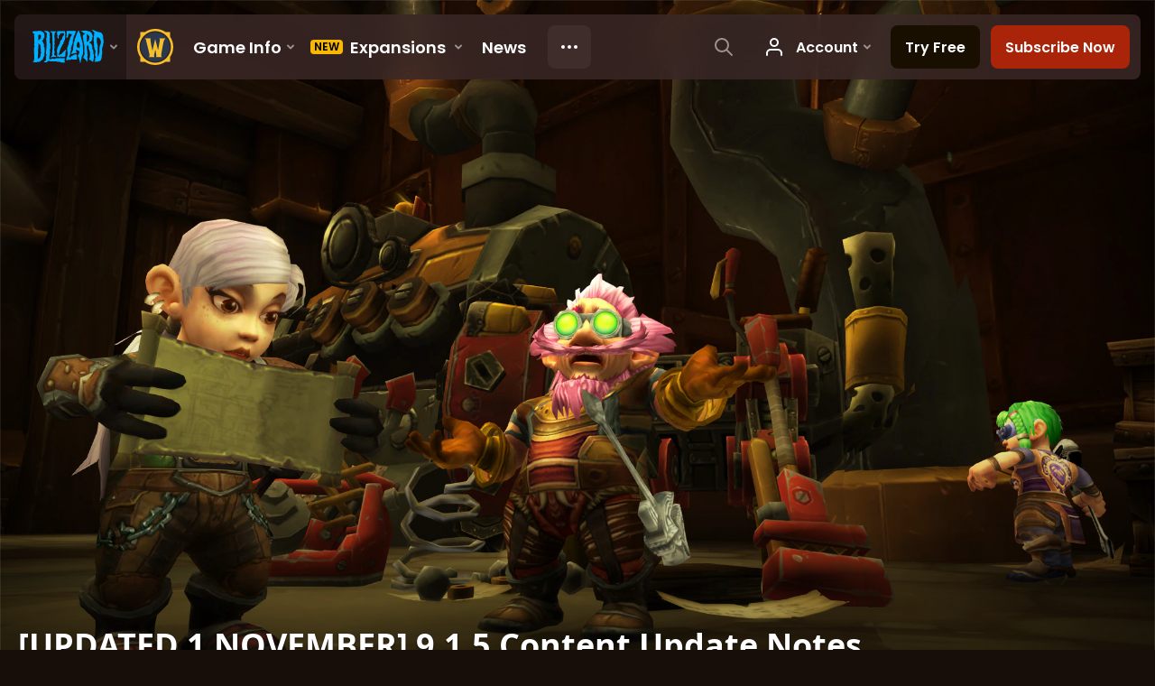

--- FILE ---
content_type: text/html; charset=utf-8
request_url: https://worldofwarcraft.blizzard.com/en-gb/news/23731242/updated-1-november-915-content-update-notes
body_size: 26910
content:
<!DOCTYPE html><html lang="en-GB"><head><script type="text/javascript" src="https://assets-bwa.worldofwarcraft.blizzard.com/base-web-components.dbefbe4d9d8567c87d35.js"></script><title>[UPDATED 1 NOVEMBER] 9.1.5 Content Update Notes</title><script>var optimizelyEnabled = false;
try {
  optimizelyEnabled = JSON.parse('true');
} catch (err) {
  console.log(err);
}
</script><script>var optimizelyLoaded = (function () {
  var OPTIMIZELY_AGENT_LOADED_EVENT = 'OptimizelyWebLoaded';
  var OPTIMIZELY_FULLSTACK_DATAFILE_LOADED_EVENT = 'OptimizelyFullstackDataFileLoaded';

  function initOptimizely() {
    var agentScript = document.createElement('script');
    agentScript.src = 'https://cdn.optimizely.com/js/8521175242.js';
    agentScript.onload = function () {
      optimizelyLoaded = true;
      trigger(OPTIMIZELY_AGENT_LOADED_EVENT);
    };
    document.head.appendChild(agentScript);

    var optimizelySdkKey = '';
    var optimizelySdkEnabled = false;
    try {
      optimizelySdkEnabled = JSON.parse('true');
    } catch (err) {
      console.log(err);
    }
    if (optimizelySdkKey && optimizelySdkEnabled) {
      var dataFileScript = document.createElement('script');
      dataFileScript.src = 'https://cdn.optimizely.com/datafiles/' + optimizelySdkKey + '.json/tag.js';
      dataFileScript.onload = function () {
        trigger(OPTIMIZELY_FULLSTACK_DATAFILE_LOADED_EVENT);
      };
      document.head.appendChild(dataFileScript);
    }
  }

  var optimizelyLoaded = false;
  var COOKIE_CONSENT_EVENT = 'CookieConsentChange';
  var cookieConsentChangeEventListener = window.addEventListener(COOKIE_CONSENT_EVENT, function () {
    if (BlzCookieConsent.isPerformanceStorageAllowed()) {
      initOptimizely();
    }
    window.removeEventListener(COOKIE_CONSENT_EVENT, cookieConsentChangeEventListener);
  });

  return function () {
    return optimizelyLoaded;
  };
})();</script><meta name="viewport" content="width=device-width, initial-scale=1, maximum-scale=1, user-scalable=no"><meta http-equiv="X-UA-Compatible" content="IE=edge"><meta name="referrer" content="no-referrer-when-downgrade"><meta name="description" content="9.1.5 is live!"/><meta property="fb:app_id" content="175314325675"/><meta property="og:site_name" content="World of Warcraft"/><meta property="og:title" content="[UPDATED 1 NOVEMBER] 9.1.5 Content Update Notes - WoW"/><meta property="og:image" content="https://bnetcmsus-a.akamaihd.net/cms/blog_header/2q/2Q900QAMZ12I1561048197060.jpg"/><meta property="og:description" content="9.1.5 is live!"/><meta property="og:url" content="https://worldofwarcraft.blizzard.com/en-gb/news/23731242/updated-1-november-915-content-update-notes"/><meta name="twitter:card" content="summary_large_image"/><meta name="twitter:site" content="@warcraft"/><link rel="icon" type="image/x-icon" href="https://assets-bwa.worldofwarcraft.blizzard.com/static/wow-icon-32x32.1a38d7c1c3d8df560d53f5c2ad5442c0401edf83.png"><script>var dataLayer = dataLayer || [];
dataLayer.push({"blog":{"author":"Blizzard Entertainment","id":23731242,"publishDate":"2021-11-01","title":"[UPDATED 1 NOVEMBER] 9.1.5 Content Update Notes"}});
</script><script>(function (w, d, s, l, i) {
  w[l] = w[l] || [];
  w[l].push({ 'gtm.start': new Date().getTime(), event: 'gtm.js' });
  var f = d.getElementsByTagName(s)[0],
    j = d.createElement(s),
    dl = l != 'dataLayer' ? '&l=' + l : '';
  j.async = true;
  j.src = 'https://www.googletagmanager.com/gtm.js?id=' + i + dl;
  f.parentNode.insertBefore(j, f);
})(window, document, 'script', 'dataLayer', 'GTM-TVHPB9J');
</script><link rel="stylesheet" type="text/css" media="screen" href="https://assets-bwa.worldofwarcraft.blizzard.com/css/index.5fb341f96f711dd4ade2aee0e1c3769e630f5849.css"><script>window.__WOW_UI_PUBLIC_PATH__ = 'https://assets-bwa.worldofwarcraft.blizzard.com/';</script><script src="https://assets-bwa.worldofwarcraft.blizzard.com/core.de93880c4434234a2e93.js"></script><script id="init">//- defined in _pollyfills.js
window.trigger('init');</script><link href="https://assets-bwa.worldofwarcraft.blizzard.com/core.e5e90c2dd4d0ebe24c3c.css" rel="stylesheet" type="text/css"/><link href="https://assets-bwa.worldofwarcraft.blizzard.com/static/izimodal.df3420266654fd7974759048907176f23513e765.css" rel="stylesheet"><link href="https://assets-bwa.worldofwarcraft.blizzard.com/static/simplebar.9d79d89318973e13b0ce47c1c4de660bcf0f049f.css" rel="stylesheet"><link href="https://assets-bwa.worldofwarcraft.blizzard.com/632.3a1e167dea3b83f271a4.css" rel="stylesheet" type="text/css"/><link href="https://assets-bwa.worldofwarcraft.blizzard.com/news.f00b6566f4085ceba770.css" rel="stylesheet" type="text/css"/><link href="/opensearch/opensearch.xml" title="Search World of Warcraft" rel="search" type="application/opensearchdescription+xml"><link rel="canonical" href="http://worldofwarcraft.blizzard.com/news/23731242/updated-1-november-915-content-update-notes"><link rel="alternate" href="http://worldofwarcraft.blizzard.com/en-us/news/23731242" hreflang="en-us"><link rel="alternate" href="http://worldofwarcraft.blizzard.com/en-gb/news/23731242" hreflang="en-gb"><link rel="alternate" href="http://worldofwarcraft.blizzard.com/de-de/news/23731242" hreflang="de-de"><link rel="alternate" href="http://worldofwarcraft.blizzard.com/es-es/news/23731242" hreflang="es-es"><link rel="alternate" href="http://worldofwarcraft.blizzard.com/es-mx/news/23731242" hreflang="es-mx"><link rel="alternate" href="http://worldofwarcraft.blizzard.com/fr-fr/news/23731242" hreflang="fr-fr"><link rel="alternate" href="http://worldofwarcraft.blizzard.com/ja-jp/news/23731242" hreflang="ja-jp"><link rel="alternate" href="http://worldofwarcraft.blizzard.com/it-it/news/23731242" hreflang="it-it"><link rel="alternate" href="http://worldofwarcraft.blizzard.com/pl-pl/news/23731242" hreflang="pl-pl"><link rel="alternate" href="http://worldofwarcraft.blizzard.com/pt-br/news/23731242" hreflang="pt-br"><link rel="alternate" href="http://worldofwarcraft.blizzard.com/ru-ru/news/23731242" hreflang="ru-ru"><link rel="alternate" href="http://worldofwarcraft.blizzard.com/th-th/news/23731242" hreflang="th-th"><link rel="alternate" href="http://worldofwarcraft.blizzard.com/ko-kr/news/23731242" hreflang="ko-kr"><link rel="alternate" href="http://worldofwarcraft.blizzard.com/zh-cn/news/23731242" hreflang="zh-cn"><link rel="alternate" href="http://worldofwarcraft.blizzard.com/zh-tw/news/23731242" hreflang="zh-tw"><script type="application/ld+json">{"@context":"http://schema.org","@type":"NewsArticle","mainEntityOfPage":{"@type":"WebPage","@id":"http://worldofwarcraft.blizzard.com/news/23731242/updated-1-november-915-content-update-notes"},"headline":"[UPDATED 1 NOVEMBER] 9.1.5 Content Update Notes","image":["https://bnetcmsus-a.akamaihd.net/cms/blog_thumbnail/8e/8EYSHY6GTVPK1561048128501.jpg"],"datePublished":"2021-11-01T23:12:00+00:00","dateModified":"2021-11-04T00:01:25+00:00","author":{"@type":"Organization","name":"Blizzard Entertainment"},"publisher":{"@type":"Organization","name":"Blizzard Entertainment","logo":{"@type":"ImageObject","width":136,"url":"https://bnetcmsus-a.akamaihd.net/cms/template_resource/vv/VVJVJIDMCPSU1513896602867.png"},"url":"https://blizzard.com"},"description":"9.1.5 is live!"}</script></head><body class="en-gb"><header class="sitenav"><blz-nav class="SiteNav" hidden="hidden" user-endpoint="/navbar/authenticate" content="wow-site" search-url="/search?q={value}"><script src="https://navbar.blizzard.com/static/v1/nav.js" async="async"></script></blz-nav></header><noscript><iframe src="https://www.googletagmanager.com/ns.html?id=GTM-TVHPB9J" height="0" width="0" style="display: none; visibility: hidden"></iframe></noscript><script>!(function (i, d, e, n) {
  (i[e] = i[e] || {}),
    i[e][n] ||
      (i[e][n] = function (i, e, n) {
        if (void 0 !== i) {
          (e = void 0 === e ? 0 : e), (n = void 0 === n ? 0 : n);
          var a = d.createElement('iframe');
          (a.width = e), (a.height = n), (a.hidden = !0), (a.src = i), d.body.appendChild(a);
        }
      });
})(window, document, 'analytics', 'appendFrame');</script><script>var dataLayer = dataLayer || [];
dataLayer.push({"locale":"en-GB","serverRegion":"us","region":"us","localeRegion":"eu","project":"wow","authenticated":"0","platform":"web"});
</script><div class="body"><div class="page"><main id="main" role="main"><article><header><div class="Pane Pane--underSiteNav Pane--fadeBottom bordered" data-url="//bnetcmsus-a.akamaihd.net/cms/blog_header/2q/2Q900QAMZ12I1561048197060.jpg"><div class="Pane-bg" style="background-color:#000000;background-image:url(&quot;//bnetcmsus-a.akamaihd.net/cms/blog_header/2q/2Q900QAMZ12I1561048197060.jpg&quot;);"><div class="Pane-overlay"></div></div><div class="Pane-content"><div class="space-huge"></div><div class="space-large" media-large="!space-large"></div><div media-medium="space-medium" media-large="!space-medium space-huge"></div><div media-wide="space-huge"></div><div media-wide="space-huge"></div><div media-huge="space-huge"></div><div media-huge="space-huge"></div><div class="contain-max"><h1 class="margin-none font-title-large-onDark">[UPDATED 1 NOVEMBER] 9.1.5 Content Update Notes</h1><div class="space-small"></div><div class="List"><div class="font-bliz-light-medium-beige" media-medium="List-item List-item--separator List-item--separatorBrown gutter-tiny">Shadowlands</div><div class="font-bliz-light-small-beige" media-medium="List-item gutter-tiny"><div class="Content"><span class="LocalizedDateMount" data-props='{"format":"LL","iso8601":"2021-11-01T23:12:00.000Z"}'>November 1st</span> by <a href="/search/blog?a=Blizzard%20Entertainment">Blizzard Entertainment</a></div></div><div class="List-item gutter-tiny"><a class="Link Link--external" href="https://eu.forums.blizzard.com/en/wow/t/321268"><div class="CommentTotal CommentTotal--horizontal CommentTotal--transition"><span class="Icon Icon--comment Icon--small CommentTotal-icon"><img class="Icon-svg" src="https://assets-bwa.worldofwarcraft.blizzard.com/images/comment.b10aee4bad3db6c7f85762d4250662e16f71c80a.svg"/></span><div class="CommentTotal-number">106</div></div></a></div></div><div class="space-medium" media-large="space-large"></div></div></div></div></header><div class="Pane Pane--dirtDark"><div class="Pane-bg"><div class="Pane-overlay"></div></div><div class="Pane-content"><div class="space-medium" media-large="space-large"></div><div class="contain-wide"><div class="flex flex-items-center margin-bottom-normal"><div class="SocialButtons font-none"><div class="SocialButtons-button"><a class="SocialButtons-link font-size-xSmall SocialButtons-link--facebook" href="javascript:void(0);" data-url="https://www.facebook.com/sharer/sharer.php?u=https%3A%2F%2Fworldofwarcraft.blizzard.com%2Fen-gb%2Fnews%2F23731242%2Fupdated-1-november-915-content-update-notes" data-popup-height="450" data-popup-width="550" data-analytics="sns-share" data-analytics-placement="News - facebook"><span class="Icon Icon--social-facebook-white SocialButtons-icon SocialButtons-icon--facebook"><img class="Icon-svg" src="https://assets-bwa.worldofwarcraft.blizzard.com/images/social-facebook-white.f68561886322327848a09343bf755edde2b557df.svg"/></span><span>Share</span></a></div><div class="SocialButtons-button"><a class="SocialButtons-link font-size-xSmall SocialButtons-link--twitter" href="javascript:void(0);" data-url="https://twitter.com/intent/tweet?text=%5BUPDATED%201%20NOVEMBER%5D%209.1.5%20Content%20Update%20Notes&amp;url=https%3A%2F%2Fworldofwarcraft.blizzard.com%2Fen-gb%2Fnews%2F23731242%2Fupdated-1-november-915-content-update-notes&amp;hashtags=Warcraft" data-popup-height="450" data-popup-width="550" data-analytics="sns-share" data-analytics-placement="News - twitter"><span class="Icon Icon--social-twitter-white SocialButtons-icon SocialButtons-icon--twitter"><img class="Icon-svg" src="https://assets-bwa.worldofwarcraft.blizzard.com/images/social-twitter-white.06e67f4c8c6b85c88da5014c935292615ce6b3ec.svg"/></span><span>Tweet</span></a></div></div><a class="Link Link--external Button Button--ghost Button--small Button--social Icon--tiny" href="https://eu.forums.blizzard.com/en/wow/t/321268"><div class="Button-outer"><div class="Button-inner"><div class="Button-label" data-text="106 Comments">106 Comments<span class="Icon Icon--external Button-icon"><img class="Icon-svg" src="https://assets-bwa.worldofwarcraft.blizzard.com/images/external.135044fa88ea3954efeebdad4209a3dcb3d7548f.svg"/></span></div></div></div></a></div><div id="blog"><div class="Blog margin-bottom-medium"><div class="detail"><p>The 9.1.5 content update is focused on improving the Shadowlands Covenant systems – including the removal of Conduit Energy and freely switching Covenants without cooldown at max Renown, quality of life changes for alternate characters, a variety of new character customization options for select Allied Races, and the introduction of Legion Timewalking, Timewalking Mage Tower and Legion Mythic+ dungeons.</p>

<div class="table-responsive">
<h4 class="text-center" id="toc">Table of Contents</h4>

<table class="table table-striped">
	<tbody>
		<tr>
			<td><a href="#item1">Achievements</a></td>
			<td><a href="#item2">Allied Races</a></td>
		</tr>
		<tr>
			<td><a href="#item3">Art</a></td>
			<td><a href="#item4">Classes</a></td>
		</tr>
		<tr>
			<td><a href="#item5">Covenants</a></td>
			<td><a href="#item6">Dungeons and Raids</a></td>
		</tr>
		<tr>
			<td><a href="#item7">Island Expeditions and Warfronts</a></td>
			<td><a href="#item8">Items and Rewards</a></td>
		</tr>
		<tr>
			<td><a href="#item9">Korthia and the Maw</a></td>
			<td><a href="#item10">Pet Battles</a></td>
		</tr>
		<tr>
			<td><a href="#item11">Player versus Player</a></td>
			<td><a href="#item12">Professions</a></td>
		</tr>
		<tr>
			<td><a href="#item13">Quests</a></td>
			<td><a href="#item14">Runecarving</a></td>
		</tr>
		<tr>
			<td><a href="#item15">Threads of Fate</a></td>
			<td><a href="#item16">Torghast, Tower of the Damned</a></td>
		</tr>
		<tr>
			<td><a href="#item17">User Interface and Accessibility</a></td>
			<td><a href="#item18">WoW Companion App</a></td>
		</tr>
	</tbody>
</table>
</div>

<h4 style="text-align: center;">New updates are highlighted in <span style="color:#DAA520;">gold</span>.</h4>

<hr class="image-divider" />
<h4 id="item1"><strong>ACHIEVEMENTS</strong></h4>

<ul>
	<li>The following changes have been made to <em>Mecha-Done</em>:

	<ul>
		<li><strong>Vinyl: Triumph of Gnomeregan</strong> – Now a guaranteed drop from the Hard Mode version of the Reclamation Rig event.</li>
		<li><strong>Vinyl: Battle for Gnomeregan</strong> – Drop rate increased from all hologram bosses.</li>
		<li><strong>Blueprint: Holographic Digitalization Relay</strong> – Drop rate increased from all hologram bosses.</li>
		<li><strong>Blueprint: Emergency Rocket Chicken</strong> – OOX-Fleetfoot/MG respawns faster and no longer despawns if not killed by the end of its path. OOX-Fleetfoot/MG now has a Vignette star that pings the minimap when he races by if you are eligible to loot OOX-Avenger/MG.</li>
		<li><strong>Paint Vial: Lemonade Steel</strong> – Droprate of Exothermic Evaporator Coil increased. Duration of rain reduced, but the spawn rate of Oxidized Leachates during rain is drastically increased (700% faster). Oxidized Leachbeast now has significantly more chances to spawn during rain.</li>
		<li><strong>"Playtime’s Over" and "Battle Tested"</strong> – Both of these quests are now always offered as follow-ups to "Toys of Destruction" (was 1, chosen randomly).</li>
		<li><em><strong>Available in Eight Colors</strong></em> –&#160;This Achievement is now account-wide and grants all color options for the X-995 Mechanocat mount to all characters on your account.</li>
	</ul>
	</li>
	<li><span style="color:#DAA520;">Fixed an issue where the <em>Flying Festivities</em> achievement would not be granted after collecting the Wreath-A-Rang toy.</span></li>
</ul>

<hr class="image-divider" />
<h4 id="item2"><strong>ALLIED RACES</strong></h4>

<ul>
	<li>New character customization options for Highmountain Tauren, Lightforged Draenei, Nightborne, and Void Elves.</li>
	<li>Lightforged Draenei Paladins now have a unique class mount – the Lightforged Ruinstrider.</li>
	<li>The dungeon quests for unlocking Kul Tiran humans, Mechagnomes, and Dark Iron Dwarves are no longer required. After accepting the dungeon quest, speak to the NPC again to choose to skip the quest.</li>
	<li>Fixed an issue with the mouths on several male Nightborne face options.</li>
	<li><span style="color:#DAA520;">Fixed an issue with the facial bone structure on Dark Iron Dwarves.</span></li>
	<li><span style="color:#DAA520;">Fixed an issue where the questline for unlocking Mag'har Orcs couldn't be completed if the character didn't start the Battle for Azeroth campaign.</span></li>
</ul>

<hr class="image-divider" />
<h4 id="item3"><strong>ART</strong></h4>

<ul>
	<li>Added weather effects in Stormwind and Orgrimmar.</li>
</ul>

<hr class="image-divider" />
<h4 id="item4"><strong>CLASSES</strong></h4>

<ul>
	<li><span style="color:#DAA520;">Characters that have unlocked flying in Shadowlands can now fly while in spirit form.</span></li>
	<li><span style="color:#DAA520;">Phial of Serenity (Kyrian Ability) and healing potions no longer reset the melee swing timer.</span></li>
	<li>Some area-of-effect abilities are no longer maximum target capped and instead deal reduced damage beyond 5 or 8 targets. Abilities affected are listed in their class sections.
	<ul>
		<li>
		<p><em>Developers' note: With the launch of Shadowlands, we reduced the maximum number of targets that several abilities could hit specifically to address a few gameplay problems related to pulling a large number of enemies in dungeons. Our intention was to reduce the effectiveness of burst AOE buttons against large target counts (i.e. 15-20 enemies) while also increasing their effectiveness against fewer targets (e.g. 3-5 enemies) and communicating that strength clearly in the tooltips. The abilities that remained “uncapped” were generally ones that offered lower damage over a longer period of time (e.g. Blizzard or Consecration). Along with other changes, we set out to move away from “pull as many enemies as possible, use all your cooldowns and delete them” as the predominant strategy across various forms of content.</em></p>

		<p><em>We’ve received a lot of feedback that these abilities not hitting enemies in their range in any way creates a feel problem for WoW combat but is also an issue for trivial encounters like farming legacy content. For many of the abilities that underwent the change from uncapped to a strict target cap in Shadowlands, we’re converting the damage to be reduced beyond 5 or 8 targets (e.g. the ability will deal full damage against 5 targets, then reduced damage to each additional target beyond 5). This means that while the overall damage done by the ability increases with the number of targets, the individual damage done to each target will decrease. This solution means these abilities and their relative classes will still have a very strong niche against small packs of enemies.</em></p>
		</li>
	</ul>
	</li>
	<li><strong>DEATH KNIGHT</strong>
	<ul>
		<li>The following area-of-effect abilities are no longer maximum target capped and now deal reduced damage beyond 5 targets:
		<ul>
			<li>Abomination Limb (Necrolord Ability)</li>
			<li>Frostscythe (Frost)</li>
		</ul>
		</li>
		<li>The following area-of-effect abilities are no longer maximum target capped and now deal reduced damage beyond 8 targets:
		<ul>
			<li>Sacrificial Pact</li>
			<li>Consumption (Blood)</li>
			<li>Bonestorm (Blood)</li>
			<li>Bursting Sores (Unholy)</li>
			<li>Reanimated Shambler (Runecarving Power)</li>
		</ul>
		</li>
		<li>Shackle the Unworthy (Kyrian Ability) damage reduced by 10%, but now has a 100% chance to spread to nearby enemies when triggered (was 50%).</li>
		<li><span style="color:#DAA520;">Fixed an issue that prevented Shackle the Unworthy (Kyrian Ability) from spreading to enemies behind the Death Knight.</span></li>
		<li>Abomination's Frenzy (Necrolord Runecarving Power) now applies its 10% damage increase to all enemies damaged by Abomination Limb (was enemies pulled by Abomination Limb).</li>
		<li>Withering Ground (Night Fae Conduit) effect increased by 50%.</li>
		<li>Impenetrable Gloom (Venthyr Conduit) damage effect increased by 50%.</li>
		<li><strong>BLOOD</strong>
		<ul>
			<li>Consumption (Talent) now deals 60% more damage.</li>
			<li>Debilitating Malady (Conduit) effect increased by 600%.</li>
		</ul>
		</li>
		<li><span style="color:#DAA520;"><strong>UNHOLY</strong></span>
		<ul>
			<li><span style="color:#DAA520;">Unholy Assault’s (Talent) global cooldown (GCD) is now correctly reduced by Haste.</span></li>
		</ul>
		</li>
	</ul>
	</li>
	<li><strong>DEMON HUNTER</strong>
	<ul>
		<li>The following area-of-effect abilities are no longer maximum target capped and now deal reduced damage beyond 5 targets:
		<ul>
			<li>Blade Dance (Havoc)</li>
			<li>Glaive Tempest (Havoc)</li>
			<li>Soul Cleave (Vengeance)</li>
			<li>Spirit Bomb (Vengeance) – previously was soft-capped at 20 targets.</li>
		</ul>
		</li>
		<li>The following area-of-effect abilities are no longer maximum target capped and now deal reduced damage beyond 8 targets:
		<ul>
			<li>Fel Barrage (Havoc)</li>
		</ul>
		</li>
		<li>Sinful Brand (Venthyr Ability) cooldown has been reduced to 45 seconds (was 1 minute).</li>
		<li><span style="color:#DAA520;">The Hunt's (Night Fae Ability) effect can now be removed with player immunities.</span></li>
		<li>Blind Faith (Kyrian Runecarving Power) now grants 1% Versatility (was 1% Mastery) and 10 Fury when a Lesser Soul Fragment is consumed while Blind Faith is active.</li>
		<li><span style="color:#DAA520;">Fixed an issue that prevented Lost in Darkness (Conduit) from improving with higher conduit ranks.</span></li>
		<li><span style="color:#DAA520;"><strong>HAVOC</strong></span>
		<ul>
			<li><span style="color:#DAA520;">Dancing with Fate (Conduit) damage effect increased by 300%.</span></li>
			<li><span style="color:#DAA520;">Fixed an issue where the Dancing with Fate conduit did not increase the damage of the final slash from Death Sweep.</span></li>
		</ul>
		</li>
		<li><span style="color:#DAA520;"><strong>VENGEANCE</strong></span>
		<ul>
			<li><span style="color:#DAA520;">The Demon summoned from Fodder to the Flame (Necrolord Ability) no longer scales off the 50% maximum health increase from Metamorphosis.</span></li>
		</ul>
		</li>
	</ul>
	</li>
	<li><strong>DRUID</strong>
	<ul>
		<li>Discover 4 new Travel Form appearances with 2 color variations each.</li>
		<li>The following area-of-effect abilities are no longer maximum target capped and now deal reduced damage beyond 5 targets:
		<ul>
			<li>Swipe</li>
			<li>Brutal Slash (Feral)</li>
		</ul>
		</li>
		<li>The Well-Honed Instincts conduit is now categorized for all specs (was Guardian only).</li>
		<li>Adaptive Swarm (Necrolord Ability) jump range has been increased to 50 yards (was 25 yards) and will now jump to a friendly target if it expires on a friendly target and there are no valid hostile targets within 50 yards.</li>
		<li><span style="color:#DAA520;">Fixed an issue where the Well Fed effect from Born Anew (Conduit) was not increased with the Epicurean racial ability when casting Rebirth on a Pandaren.</span></li>
		<li><strong>FERAL</strong>
		<ul>
			<li>Adaptive Swarm (Necrolord Ability) will now gain a damage bonus for its initial duration when cast during Tiger’s Fury.</li>
			<li>Fixed an issue that prevented certain ranks of the Carnivorous Instinct conduit from improving auto-attack and periodic damage while Tiger's Fury's damage bonus is active.</li>
			<li>Fixed an issue that prevented the Carnivorous Instinct conduit from affecting the damage over time of Thrash and Feral Frenzy.</li>
		</ul>
		</li>
		<li><strong>RESTORATION</strong>
		<ul>
			<li>Efflorescence now has a new visual. For those who enjoy the previous visual, Glyph of the Wild Mushroom is available to return the spell to its fungi appearance.</li>
		</ul>
		</li>
	</ul>
	</li>
	<li><strong>HUNTER</strong>
	<ul>
		<li>Aquilons, Corspeflies, and Gromits are now tameable as pets.</li>
		<li>The following area-of-effect abilities are no longer maximum target capped and now deal reduced damage beyond 5 targets:
		<ul>
			<li>Beast Cleave (Beast Mastery)</li>
			<li>Multi-Shot (Beast Mastery and Marksmanship)</li>
			<li>Explosive Shot (Marksmanship)</li>
			<li>Carve (Survival)</li>
			<li>Butchery (Survival)</li>
			<li>Soulforge Embers (Runecarving Power)</li>
		</ul>
		</li>
		<li>The following area-of-effect abilities are no longer maximum target capped and instead deal reduced damage beyond 8 targets:
		<ul>
			<li>Barrage (Beast Mastery and Marksmanship)</li>
		</ul>
		</li>
		<li><span style="color:#DAA520;">Revive Pet cast time reduced to 3 seconds (was 4 seconds).</span></li>
		<li><span style="color:#DAA520;">Freezing Trap now removes active Murder of Crows debuffs on the target when it is applied.</span></li>
		<li>Death Chakram (Necrolord Ability) now also increases all physical damage done by you and your pet to the targets damaged by 10% for 10 seconds.</li>
		<li>Flayed Shot (Venthyr Ability) now deals an additional hit of damage when cast. This damage also has 15% chance (increased with Empowered Release Conduit) to reset the cooldown of Kill Shot.</li>
		<li><span style="color:#DAA520;"><strong>BEAST MASTERY</strong></span>
		<ul>
			<li><span style="color:#DAA520;">Bestial Wrath’s tooltip has been updated to better match its functionality. No functional change has been made to Bestial Wrath.</span></li>
		</ul>
		</li>
		<li><span style="color:#DAA520;"><strong>MARKSMANSHIP</strong></span>
		<ul>
			<li><span style="color:#DAA520;">Fixed an issue that caused Marksman’s Advantage (Conduit) to remove stealth from targets when Hunter’s Mark was cast.</span></li>
			<li><span style="color:#DAA520;">Fixed an issue that caused a player’s Marksman’s Advantage (Conduit) to be removed from targets when another Hunter applied Hunter’s Mark with the Marksman’s Advantage conduit.</span></li>
		</ul>
		</li>
		<li><span style="color:#DAA520;"><strong>SURVIVAL</strong></span>
		<ul>
			<li><span style="color:#DAA520;">Fixed an issue that caused Coordinated Assault to require line-of-sight to your Hunter pet.</span></li>
			<li><span style="color:#DAA520;">Fixed an issue that caused Steel Trap (Talent) to not activate if the Hunter is out of line-of-sight of the trap when it lands.</span></li>
			<li><span style="color:#DAA520;">Fixed an issue that allowed Chakram (Talent) and Wildfire Bomb to deal damage to targets that were immune to area-of-effect damage.</span></li>
		</ul>
		</li>
	</ul>
	</li>
	<li><strong>MAGE</strong>
	<ul>
		<li>The following area-of-effect abilities are no longer maximum target capped and now deal reduced damage beyond 5 targets:
		<ul>
			<li>Glacial Fragments (Runecarving Power)</li>
		</ul>
		</li>
		<li>The following area-of-effect abilities are no longer maximum target capped and instead deal reduced damage beyond 8 targets:
		<ul>
			<li>Arcane Echo (Arcane)</li>
			<li>Frozen Orb (Frost)</li>
		</ul>
		</li>
		<li>Gift of the Lich (Necrolord Conduit) effect increased by 100%.</li>
		<li><span style="color:#DAA520;"><strong>FROST</strong></span>
		<ul>
			<li><span style="color:#DAA520;">Icicles damage increased by 12%.</span></li>
			<li><span style="color:#DAA520;">Frostbolt damage increased damage by 8%.</span></li>
			<li><span style="color:#DAA520;">Flurry damage increased damage by 10%.</span></li>
			<li><span style="color:#DAA520;">Fixed an issue that was causing Frostbolts from Deathborne (Necrolord Ability) to incorrectly target enemies that were in breakable crowd-control.</span></li>
		</ul>
		</li>
	</ul>
	</li>
	<li><strong>MONK</strong>
	<ul>
		<li>The following area-of-effect abilities are no longer maximum target capped and now deal reduced damage beyond 5 targets:
		<ul>
			<li>Spinning Crane Kick</li>
			<li>Rushing Jade Wind (Brewmaster)</li>
			<li>Fists of Fury (Windwalker)</li>
			<li>Rushing Jade Wind (Windwalker)</li>
		</ul>
		</li>
		<li>Chi Burst (Talent) now deals reduced healing beyond 6 targets.
		<ul>
			<li><em>Developers' note: This spell previously used a complicated, invisible AoE-capping scheme for healing. This is being replaced with a clearer one where the amount of healing decays on each target after the 6th target is healed.</em></li>
		</ul>
		</li>
		<li>Fallen Order (Venthyr Ability) now spawns an equal amount of off-spec Adepts (was random) and Adepts now apply Mystic Touch to their targets.
		<ul>
			<li>Ox Adepts now throw a Fallen Brew at the Monk after spawning, granting the Monk an absorb shield for 10% of the Monk's maximum health for 8 seconds.</li>
			<li>Tiger Adept's Tiger Palm damage increased by 200%.</li>
			<li>Tiger Adepts now cast Spinning Crane Kick if there are more than 1 enemy within range.</li>
			<li>While Tiger Adepts are active, the Monk and their allies gain 5% movement speed, stacking with other movement speed increasing effects such as the Monk's Windwalking.</li>
		</ul>
		</li>
		<li>Way of the Fae (Night Fae Conduit) effect increased by 100%.</li>
		<li><strong>BREWMASTER</strong>
		<ul>
			<li>Special Delivery (Talent) now deals 100% more damage.</li>
			<li>Ox Adept's Breath of Fire damage reduction from Fallen Order (Venthyr Ability) now stacks with your Breath of Fire damage reduction.</li>
			<li>Crane Adepts from Fallen Order (Venthyr Ability) now prefer to heal the Monk over other friendly targets.</li>
		</ul>
		</li>
		<li><strong>MISTWEAVER</strong>
		<ul>
			<li>Crane Adept's Enveloping Mist from Fallen Order (Venthyr Ability) no longer gains cooldown reduction from the Monk's Haste.</li>
			<li>Crane Adepts from Fallen Order (Venthyr Ability) now cast Enveloping Mist twice when summoned.</li>
			<li><span style="color:#DAA520;">Fixed an issue where Expel Harm would heal the caster twice when used while channeling Soothing Mist on themselves.</span></li>
			<li><span style="color:#DAA520;">Fixed an issue that prevented Resplendent Mists (Conduit) from increasing the healing of Bonedust Brew’s (Necrolord Ability) Gust of Mists.</span></li>
			<li><span style="color:#DAA520;">Fixed an issue where Expel Harm would apply Mastery: Gust of Mists twice when cast during Soothing Mist.</span></li>
			<li><span style="color:#DAA520;">Fixed an issue that could cause Renewing Mist to incorrectly reset the auto attack timer.</span></li>
		</ul>
		</li>
		<li><strong>WINDWALKER</strong>
		<ul>
			<li>Spinning Crane Kick (Rank 2) now increases Spinning Crane Kick's damage by 18% (was 15%) for each unique target struck with Blackout Kick, Tiger Palm and Rising Sun Kick in the last 20 seconds. Stacks up to 5 times (was 6).</li>
			<li>Tiger Adepts attacks from Fallen Order (Venthyr Ability) now count towards your recently attacked Spinning Crane Kick bonus.</li>
			<li>Crane Adepts from Fallen Order (Venthyr Ability) now prefer to heal the Monk over other friendly targets.</li>
			<li><span style="color:#DAA520;">Keefer's Skyreach (Runecarving Power) now properly increases the critical strike chance of Bonedust Brew (Necrolord Ability).</span></li>
		</ul>
		</li>
	</ul>
	</li>
	<li><strong>PALADIN</strong>
	<ul>
		<li>The following area-of-effect abilities are no longer maximum target capped and instead deal reduced damage beyond 5 targets:
		<ul>
			<li>Divine Storm (Retribution)</li>
		</ul>
		</li>
		<li>Vanquisher's Hammer (Necrolord Ability) now increases the effectiveness of the free Holy Power spender by 25%.</li>
		<li>Righteous Might (Necrolord Conduit) damage effect increased by 400% and healing effect reduced by 50%.</li>
		<li>Blessing of Seasons (Night Fae Ability): Blessing of Spring now increases healing done by 15% (was 10%) and healing received by 30% (was 20%). Blessing of Winter now reduces the hostile target's attack speed and movement speed by 5% per stack (was 3%) and its damage has been increased by 40%.</li>
		<li><span style="color:#DAA520;"><strong>HOLY</strong></span>
		<ul>
			<li><span style="color:#DAA520;">Fixed an issue where Bestow Faith (Talent) would reset the melee swing timer when cast.</span></li>
		</ul>
		</li>
	</ul>
	</li>
	<li><strong>PRIEST</strong>
	<ul>
		<li>Festering Transfusion (Necrolord Conduit) damage and healing effect increased by 100%</li>
		<li>Divine Star (Talent) and Halo (Talent) now deal reduced healing beyond 6 targets.
		<ul>
			<li><em>Developers' note: These spells previously used a complicated, invisible AoE-capping scheme for healing. This is being replaced with a clearer one where the amount of healing decays on each target after the 6th target is healed.</em></li>
		</ul>
		</li>
		<li>Halo (Talent) healing reduced by 20%.
		<ul>
			<li><em>Developers' note: Combined with the above change, this is still a net healing increase on large numbers of targets.</em></li>
		</ul>
		</li>
		<li>Divine Star (Talent) heal cap is now independent on the outgoing and return trips.</li>
		<li><strong>DISCIPLINE</strong>
		<ul>
			<li>Divine Star (Talent) damage increased by 40%.</li>
			<li>Contrition (Talent) healing increased by 15%.</li>
			<li>Shadow Covenant (Talent) healing increased by 10%, mana cost reduced by 10%, and duration lowered to 7 seconds (was 9 seconds).</li>
		</ul>
		</li>
		<li><strong>HOLY</strong>
		<ul>
			<li>Divine Star (Talent) damage increased by 40%.</li>
		</ul>
		</li>
		<li><strong>SHADOW</strong>
		<ul>
			<li>Surrender to Madness duration increased to 30 seconds (was 25 seconds).</li>
			<li>Psychic Link (Talent) deals 60% of Mind Blast’s damage (was 50%).</li>
		</ul>
		</li>
	</ul>
	</li>
	<li><strong>ROGUE</strong>
	<ul>
		<li>The following area-of-effect abilities are no longer maximum target capped and instead deal reduced damage beyond 5 targets:
		<ul>
			<li>Secret Technique (Subtlety)</li>
		</ul>
		</li>
		<li>The following area-of-effect abilities are no longer maximum target capped and instead deal reduced damage beyond 8 targets:
		<ul>
			<li>Fan of Knives (Assassination)</li>
			<li>Crimson Tempest (Assassination)</li>
			<li>Black Powder (Subtlety)</li>
			<li>Shuriken Storm (Subtlety)</li>
		</ul>
		</li>
		<li>Toxic Onslaught (Runecarving Power) has been slightly redesigned – When Sepsis expires on your target, you are granted two of the following effects for 10 seconds: Shadow Blades, Adrenaline Rush, or Vendetta is applied to your current target. Bonuses granted are those that are not available to your spec, eg. An Assassination Rogue will gain Adrenaline Rush and Shadow Blades.</li>
		<li><span style="color:#DAA520;">Fixed an issue that prevented Shadow Blades gained from Toxic Onslaught (Runecarving) to not affect certain off-spec abilities.</span></li>
		<li>Septic Shock (Night Fae Conduit) effect increased by 50%.</li>
		<li><strong>OUTLAW</strong>
		<ul>
			<li>Dreadblades (Talent) initial strike deals 26% more damage and now immediately fills your Combo Points in addition to its current effects.</li>
		</ul>
		</li>
		<li><span style="color:#DAA520;"><strong>SUBTLETY</strong></span>
		<ul>
			<li><span style="color:#DAA520;">Fixed an issue where Flagellation (Venthyr Ability) would always critically strike with Symbols of Death.</span></li>
		</ul>
		</li>
	</ul>
	</li>
	<li><strong>SHAMAN</strong>
	<ul>
		<li>The following area-of-effect abilities are no longer maximum target capped and instead deal reduced damage beyond 5 targets:
		<ul>
			<li>Storm Elemental's Eye of the Storm (Elemental)</li>
		</ul>
		</li>
		<li>Elysian Dirge (Kyrian Conduit) effect increased by 50%.</li>
		<li><strong>RESTORATION</strong>
		<ul>
			<li>Spirit Link Totem's tooltip has been updated to better match its functionality. No functional change has been made to Spirit Link Totem.</li>
		</ul>
		</li>
	</ul>
	</li>
	<li><strong>WARLOCK</strong>
	<ul>
		<li>The following area-of-effect abilities are no longer maximum target capped and instead deal reduced damage beyond 8 targets:
		<ul>
			<li>Felguard's Felstorm (Demonology)</li>
		</ul>
		</li>
		<li>Impending Catastrophe (Venthyr Ability) chaotic anima cloud width has been increased 60%, now deals a tick of its periodic damage on impact and will more accurately apply its damage-over-time effect to hostile targets.</li>
		<li>Decimating Bolt (Necrolord Ability) cast time reduced to 2 seconds (was 2.5 seconds).</li>
		<li>Scouring Tithe (Kyrian Ability) instant and periodic damage increased by 20% and cast time reduced to 1.5 seconds (was 2 seconds).</li>
		<li>Languishing Soul Detritus (Kyrian Runecarving Power) critical strike chance bonus increased to 45% (was 40%) and now also grants the Warlock a 33% movement speed buff and a 15% critical strike chance increase when Scouring Tithe (Kyrian Ability) expires.</li>
		<li><span style="color:#DAA520;">Decaying Soul Satchel (Night Fae Runecarving Power) no longer generates stacks when targeting enemies that are immune to its damage.</span></li>
		<li><strong>DEMONOLOGY</strong>
		<ul>
			<li>Nether Portal (Talent) cooldown reduced to 2.5 minutes (was 3 minutes).</li>
		</ul>
		</li>
	</ul>
	</li>
	<li><strong>WARRIOR</strong>
	<ul>
		<li>The following area-of-effect abilities are no longer maximum target capped and instead deal reduced damage beyond 5 targets:
		<ul>
			<li>Whirlwind</li>
			<li>Cleave (Arms)</li>
			<li>Ravager (Arms)</li>
			<li>Dreadnaught (Arms)</li>
			<li>Ravager (Protection)</li>
		</ul>
		</li>
		<li>The following area-of-effect abilities are no longer maximum target capped and instead deal reduced damage beyond 8 targets:
		<ul>
			<li>Bladestorm (Arms and Fury)</li>
		</ul>
		</li>
		<li>Harrowing Punishment (Venthyr Conduit) effect increased by 50%.</li>
		<li>Impending Victory (Talent) cooldown reduced to 25 seconds (was 30 seconds) and now heals for 40% of your max health (was 30%).</li>
		<li><strong>ARMS</strong>
		<ul>
			<li>Merciless Bonegrinder (Conduit) effect increased by 100%.</li>
			<li><span style="color:#DAA520;">Warbreaker (Talent) now extends the duration of Colossus Smash if it was applied by Enduring Blow (Runecarving Power).</span></li>
		</ul>
		</li>
		<li><strong>FURY</strong>
		<ul>
			<li><span style="color:#DAA520;">Auto attack damage has been increased by 43%.</span></li>
			<li>Hack and Slash (Conduit) increased by 50%.</li>
		</ul>
		</li>
		<li><strong>PROTECTION</strong>
		<ul>
			<li>Sinful Surge (Venthyr Runecarving Power) now extends the duration of Avatar by 2.5 seconds when Condemn (Venthyr Ability) is cast (was Last Stand duration extended by 3 seconds).</li>
		</ul>
		</li>
	</ul>
	</li>
</ul>

<hr class="image-divider" />
<h4 id="item5"><strong>COVENANTS</strong></h4>

<ul>
	<li>Players who reach 80 Renown with any Covenant will be able to freely switch among any of the four Covenants without cooldown or restriction. In addition, cosmetic rewards that have been earned from a Covenant with which the player has reached 80 Renown may be used even if that character is currently a member of a different one. Both the Covenant switching and the use of cosmetic rewards will also apply to alts once the Renown threshold is reached on any character.&#160;Example: A player with a Night Fae Druid at Renown 80 can use appropriate Night Fae cosmetics on their Rogue, even if the Rogue is a member of the Necrolords.</li>
	<li>Conduit Energy has been removed and Conduits can now be freely swappable without any restrictions.</li>
	<li>Reaching 80 Renown no longer requires completing the Shadowlands Covenant Campaign.</li>
	<li>Unlocking your third Soulbind on any character allows alternate characters joining that same Covenant to start a quest that will immediately unlock their second and third Soulbind.</li>
	<li>New Covenant toys to discover.</li>
	<li><strong>NIGHT FAE</strong>
	<ul>
		<li>New Soulshapes to collect.</li>
		<li>New Crittershapes – Due to their tiny appearances, they are only usable in rested areas.</li>
		<li>Option to Soulshape and Crittershape into randomly collected appearances.</li>
	</ul>
	</li>
	<li><strong>SANCTUMS</strong>
	<ul>
		<li><strong>ADVENTURES</strong>
		<ul>
			<li>Maw missions unlocked by maximum adventurer level appear more often and are gated by fewer requirements.</li>
		</ul>
		</li>
		<li><strong>ANIMA CONDUCTOR</strong>
		<ul>
			<li>Enhancement buffs now persist past daily reset and work as a buff within all non-instance zones in Shadowlands.</li>
			<li>Players who have built and upgraded their covenant's Anima Conductors will now receive Grateful Offerings from all covenant Callings, based on the highest level of Anima Conductor they've upgraded.</li>
			<li>Anima can now be channeled to all unlocked locations each day (was one each day).</li>
		</ul>
		</li>
		<li><strong>REDEEMED SOULS</strong>
		<ul>
			<li>All players will now have the 20 Redeemed Souls version of the weekly quest "Return Lost Souls" regardless of Renown level.</li>
			<li>Added a repeatable quest to gather 20 additional Redeemed Souls for players looking to progress their Covenant Sanctum faster.</li>
			<li>Rescuing Souls within Torghast, Tower of the Damned now earn credit for "Return Lost Souls."</li>
		</ul>
		</li>
		<li><span style="color:#DAA520;"><strong>TRANSPORTATION NETWORK</strong></span>
		<ul>
			<li><span style="color:#DAA520;">The Oribos portal destination has been updated to a new location in Oribos.</span></li>
		</ul>
		</li>
		<li><strong>KYRIAN: PATH OF ASCENSION</strong>
		<ul>
			<li>There is no longer a cost to enter the Path of Ascension. Medallions of Service are now only used in Ascension Crafting.</li>
			<li>A baseline 20% buff, Progressive Power, has been activated for all soulbinds in Path of Ascension. This buff is active by default, but can be turned off via the Brazier of Progressive Power in the arena.</li>
			<li>Drop rates for all Path of Ascension crafting components have been increased by 10%.</li>
			<li>Soul Mirror Shards now have a chance to drop from Mawsworn Kyrian in the Maw.</li>
		</ul>
		</li>
		<li><strong>NIGHT FAE: QUEENS CONSERVATORY</strong>
		<ul>
			<li>All seeds now stack to 200 (was 20).</li>
			<li>All previous locations that award uncommon quality seeds now award rare quality seeds.</li>
		</ul>
		</li>
		<li><strong>VENTHYR: EMBER COURT</strong>
		<ul>
			<li>Players can now use their influence with guests to help their friends or alternate characters.
			<ul>
				<li>Once you’ve completed the Best Friend quest for a Guest, that Guest will offer a quest inside your Ember Court scenario to all other players who visit.</li>
				<li>These “Friend of a Friend” quests unlock a permanent 30% increase to friendship gains with that Guest, so invite a player or two to your next Ember Court and start the introductions to help them make friends faster.</li>
				<li>Alternate characters on your account will also be offered these quests inside their own Ember Court scenario. Word travels quickly around the court!</li>
			</ul>
			</li>
			<li>Temel now sells a new favor item: The Party Herald’s Party Hat.
			<ul>
				<li>This bind-on-account item can be sent to alternate characters, and permanently increases reputation gains with the Ember Court by 30% for any character that uses it.</li>
				<li>This item also gives Temel a new, fancier party hat and gives you an option to ask Temel to put the hat on you inside the scenario.</li>
			</ul>
			</li>
			<li>You will now receive a confirmation prompt when you queue for the scenario if one of your current Guests has not RSVPed (and therefore would not attend if you start the scenario).</li>
		</ul>
		</li>
	</ul>
	</li>
	<li><span style="color:#DAA520;"><strong>SOULBINDS</strong></span>
	<ul>
		<li><span style="color:#DAA520;"><strong>NECROLORD</strong></span>
		<ul>
			<li><span style="color:#DAA520;">Warlock’s Soulstone can no longer be applied to players that have Forgeborne Reveries (Bonesmith Heirmir) active.</span></li>
		</ul>
		</li>
		<li><span style="color:#DAA520;"><strong>VENTHYR</strong></span>
		<ul>
			<li><span style="color:#DAA520;">Battlefield Presence (General Draven) no longer counts nearby Stealth enemies.</span></li>
		</ul>
		</li>
	</ul>
	</li>
</ul>

<hr class="image-divider" />
<h4 id="item6"><strong>DUNGEONS AND RAIDS</strong></h4>

<ul>
	<li><strong>TIMEWALKING</strong>

	<ul>
		<li><strong>NEW: LEGION TIMEWALKING</strong>

		<ul>
			<li>This event will run for two weeks the first time it runs within the game and then will resume a regular one week schedule for subsequent bonus events.</li>
			<li>Timewalking Dungeons: Black Rook Hold, Eye of Azshara, Darkheart Thicket, Vault of the Wardens, Neltharion's Lair, and Court of Stars.</li>
			<li><strong>TIMEWALKING MAGE TOWER</strong>
			<ul>
				<li>Now that Legion Timewalking has arrived, with it comes a wondrous way to return to the moments of heroism from the past: Azeroth's champions will be able to enter the Mage Tower again. The original seven different Challenges (grouped by your specialization’s role) will be available to try repeatedly, for the duration of Legion Timewalking.</li>
				<li>Each Challenge comprises a series of solo encounters that must be completely survived to earn rewards, and in Legion Timewalking, they will not require that you have an Artifact, or even that you originally played Legion.</li>
				<li>Success in a Mage Tower challenge will now award a Legion-themed armor set for your class. There’s also a new Achievement for the most well-rounded champions of the Kirin Tor. Players who complete all seven of the Challenges on different characters across their Battle.net account will be rewarded with a unique flying mount: the Soaring Spelltome. Additionally, Guardian druids who complete The Highlord's Return challenge will also receive a new fel variant of the "werebear" form.</li>
			</ul>
			</li>
		</ul>
		</li>
		<li>The weekly bonus events schedule has been adjusted and now Timewalking dungeon events will occur every three weeks (was alternating every third or fourth week).</li>
		<li>Defeating Timewalking raid bosses will now also provide credit towards the Timewalking weekly quests, "A Burning Path Through Time," "A Frozen Path Through Time," and "A Shattered Path Through Time."</li>
		<li>The list of available dungeons during Timewalking holidays has been adjusted:
		<ul>
			<li><strong>THE BURNING CRUSADE</strong>
			<ul>
				<li><strong>NEW</strong>
				<ul>
					<li>The Blood Furnace</li>
					<li>The Botanica</li>
					<li>The Underbog</li>
				</ul>
				</li>
				<li><strong>REMOVED</strong>
				<ul>
					<li>The Arcatraz</li>
					<li>The Black Morass</li>
					<li>The Slave Pens</li>
				</ul>
				</li>
			</ul>
			</li>
			<li><strong>WRATH OF THE LICH KING</strong>
			<ul>
				<li><strong>NEW</strong>
				<ul>
					<li>Azjol-Nerub</li>
					<li>The Forge of Souls</li>
					<li>Utgarde Keep</li>
				</ul>
				</li>
				<li><strong>REMOVED</strong>
				<ul>
					<li>Ahn'kahet: The Old Kingdom</li>
					<li>Pit of Saron</li>
					<li>Utgarde Pinnacle</li>
				</ul>
				</li>
			</ul>
			</li>
			<li><strong>CATACLYSM</strong>
			<ul>
				<li><strong>NEW</strong>
				<ul>
					<li>Blackrock Caverns</li>
				</ul>
				</li>
				<li><strong>REMOVED</strong>
				<ul>
					<li>Grim Batol</li>
				</ul>
				</li>
			</ul>
			</li>
			<li><strong>MISTS OF PANDARIA</strong>
			<ul>
				<li><strong>NEW</strong>
				<ul>
					<li>Scholomance</li>
				</ul>
				</li>
				<li><strong>REMOVED</strong>
				<ul>
					<li>Siege of Niuzao Temple</li>
				</ul>
				</li>
			</ul>
			</li>
			<li><strong>WARLORDS OF DRAENOR</strong>
			<ul>
				<li><strong>NEW</strong>
				<ul>
					<li>Grimrail Depot</li>
				</ul>
				</li>
				<li><strong>REMOVED</strong>
				<ul>
					<li>Iron Docks</li>
				</ul>
				</li>
			</ul>
			</li>
		</ul>
		</li>
		<li><span style="color:#DAA520;">Timewalking vendors now appear on the minimap in their respective zones.</span></li>
	</ul>
	</li>
	<li><strong>TIMEWORN KEYSTONES</strong>
	<ul>
		<li>While Legion Timewalking is active, players can speak to Ta'hsup in Oribos to acquire a Timeworn Keystone, allowing access to max-level, Mythic+ difficulty for the 6 Legion dungeons.</li>
		<li>Legion Mythic+ dungeons accessed in this way have their own set of affixes, reward loot of the same item level as Shadowlands Mythic+ dungeons, and count toward weekly Great Vault reward options.
		<ul>
			<li>Items acquired from Legion Mythic+ dungeons can be upgraded with Valor points, but will not appear in the Great Vault.</li>
		</ul>
		</li>
		<li>New Infernal affix – Infernal Beacons can be found near some bosses. Activating a Beacon or engaging a nearby boss will trigger a Legion invasion. Available on Legion Timeworn Keystone level 10 or higher.</li>
	</ul>
	</li>
	<li><strong>MYTHIC+</strong>
	<ul>
		<li><span style="color:#DAA520;">Going forward, the top rated Mythic+ players per region and per faction for the Mythic+ Season will receive a special title. The title for Season 2 will be <em>Tormented Hero</em>.</span></li>
		<li><strong>AFFIXES</strong>
		<ul>
			<li>Bolster now has a 20 second duration (was permanent).</li>
			<li>Necrotic Wound duration now lasts 6 seconds (was 9 seconds).</li>
			<li>Raging damage bonus is now 50% (was 75%).</li>
			<li><span style="color:#DAA520;">Healing specializations can now correctly select the Tormented anima power, Tiny Dancing Shoes.</span></li>
		</ul>
		</li>
	</ul>
	</li>
	<li><strong>LEGACY RAIDS</strong>
	<ul>
		<li>The following encounters have been adjusted to be less challenging:
		<ul>
			<li><strong>ANTORUS, THE BURNING THRONE</strong>
			<ul>
				<li>Antoran High Command</li>
				<li>Eonar the Life-Binder</li>
				<li>Varimathras</li>
				<li>Coven of Shivarra</li>
				<li>Aggramar</li>
			</ul>
			</li>
			<li><strong>TOMB OF SARGERAS</strong>
			<ul>
				<li>The Desolate Host</li>
				<li>Fallen Avatar</li>
				<li>Kil'Jaeden</li>
			</ul>
			</li>
			<li><strong>THE NIGHTHOLD</strong>
			<ul>
				<li>Gul'dan</li>
			</ul>
			</li>
			<li><strong>TRIAL OF VALOR</strong>
			<ul>
				<li>Helya</li>
			</ul>
			</li>
		</ul>
		</li>
	</ul>
	</li>
	<li>All cooldowns of 2 minutes or longer now reset at the end of raid encounters or when starting a Mythic+ dungeon (was 3 minutes or longer cooldowns). This does not apply to Shaman's Reincarnation or Warlock's Ritual of Doom.</li>
	<li>Legacy loot rules are now in place for Battle for Azeroth raids and dungeons. These encounters will now drop a fixed quantity of class-agnostic loot, regardless of group size.</li>
	<li>The prompt to enter into the Timewalking Campaign random dungeon queue for all expansions will now occur after 5 minutes in the queue (was 15 minutes).</li>
</ul>

<hr class="image-divider" />
<h4 id="item7"><strong>ISLAND EXPEDITIONS AND WARFRONTS</strong></h4>

<ul>
	<li>You are now able to set sail on a Normal, Heroic, or Mythic Island Expedition alone or with a party of up to three players. Speak with Captain Rez'okun in Dazar'alor (Horde) or Flynn Fairwind in Boralus (Alliance) to begin your solo seafaring voyage!</li>
	<li>Lowered the amount of players required to queue for Normal Battle for Stromgarde and Battle for Darkshore Warfronts to 5 (was 15).</li>
</ul>

<hr class="image-divider" />
<h4 id="item8"><strong>ITEMS AND REWARDS</strong></h4>

<ul>
	<li>Players now only need to complete the achievement <em>Breaching the Tomb</em> on one character per account to begin the Legion class mount quests on the Broken Shore. Each character must still complete their class hall campaign, complete quests, and recruit their final order hall champion.</li>
	<li>Show off your complete transmog outfit to chat or online by easily sharing a link to it from the Dressing Room. Players will be able to mouse-over these items to see how they can be collected, if they’ve already collected the appearance, or if it’s an appearance that is accessible to the character viewing it.</li>
	<li>The transmogrification appearance of cosmetic items is now learned when the item is used.</li>
	<li>Heirloom Scouting Maps that instantly explore all areas and grant all viable flight paths to your alternate character are now available for all expansions (was only Kalimdor and Eastern Kingdoms).</li>
	<li>Increased the drop rate of Shards of Domination.</li>
	<li>Significantly increased the amount of Soul Cinders awarded from Layers 8 – 12, Maw Assaults, Tormentors of Torghast, and Command Table missions.</li>
	<li>Increased the drop rate of Soultwining Crescent.</li>
	<li>Duchess Mynx in Korthia now sells versions of Korthian Armaments that create a piece of gear for specific slots.</li>
	<li>Acquirer Ta'gosh in the Oribos Hall of Curiosities now sells a Gateway Control Shard that lets you activate the nearest Demonic Gateway.
	<ul>
		<li><em>Developers’ note: Demonic Gateways can sometimes be difficult to click in the middle of a raid encounter and under high pressure situations. To help alleviate the potential frustration of being unable to click the gateway in time, we created the Gateway Control Shard to use as another option to use the gateway outside of clicking with your mouse button or through macros.</em></li>
	</ul>
	</li>
	<li>Au'Dara the Heirloom broker located in Oribos next to the Flight Master sells the following bind-on-account items:
	<ul>
		<li>Eternal Heirloom Armor Casing and Eternal Heirloom Scabbard – A new rank of heirloom gear has been added and all heirloom gear is now usable in Shadowlands.</li>
		<li>Broker Mark of Distinction – Characters who reach 80 Renown can purchase this item and use it on an alternate character to instantly grant the alternate character up to Renown 40. Cannot be used above 40 Renown.</li>
		<li>Traveler's Anima Cache – Allows Anima to be taken to new covenants or sent to alternate characters.</li>
		<li>Valorous Equipment Chest – Contains 1 piece of item level 210 Mythic 0 gear. The chest can only be purchased with Valor by a character with a 1500 or higher Mythic+ Rating.</li>
		<li>Unchained Equipment Chest – Contains 1 piece of item level 220 unranked PvP gear. The chest can only be purchased with Conquest by a character with a <span style="color:#DAA520;">1400</span> or higher rating in any PvP bracket.</li>
		<li>Timebound Ruminations – Set an Adventures companion to level 30. Requires one companion to reach level 40. Cannot be used on companions level 30 and above.</li>
	</ul>
	</li>
	<li>6 new cosmetic boots are available in the Trial of Style world event. These new boots have a unique look for races that don't normally wear shoes and can be purchased with Trial of Style Tokens.</li>
	<li><span style="color:#DAA520;">Newly created characters now start with new armor. The old armor will be available to obtain in a future update.</span>
	<ul>
		<li><span style="color:#DAA520;">Pandaren, Goblin, Worgen, Allied Races, Death Knights, Demon Hunters, and Monks will be keeping their original unique armor.</span></li>
	</ul>
	</li>
	<li><span style="color:#DAA520;">Fixed an issue where Feast of Gluttonous Hedonism and Surprisingly Palatable Feast could not be consumed in Timewalking dungeons.</span></li>
</ul>

<hr class="image-divider" />
<h4 id="item9"><strong>KORTHIA AND THE MAW</strong></h4>

<ul>
	<li>Unlock access to additional fast travel options from Ve’nari’s Refuge to Perdition Hold and Desmotaeron within the Maw.</li>
	<li>Completing quests from Archivist Roh-Suir will provide access to an Anima Diverter within Korthia where Anima can be directly deposited.</li>
	<li><span style="color:#DAA520;">The Oribos minimap now displays the portal to Korthia.</span></li>
	<li><strong>ARCHIVISTS’ CODEX REPUTATION</strong>
	<ul>
		<li>The Research Reports (item upgrades) and Treatise items (bonus drops in 9.0 content) are now available for purchase account wide if a character on their account has reached the appropriate reputation Tier.</li>
		<li>Players at Tier 6 can now purchase the item “Research Report: Relic Examination Techniques”, a new bind-on-account item they can send to an alt to increase the reputation granted by Relics and Relic Fragments by 50%.</li>
		<li>The quest “Relic Efficiency” offered at Tier 4 now also increases the average number of Relics that will show up as bonus drops from rares and treasures as well as how many relics show up on daily quests or in weekly reward chests. This is in addition to the current reward of a 20% chance to receive double the normal Relic Fragment drops from rares and treasures.</li>
		<li>Added two new quests, “Relic Clues” at Tier 3 which starts the bonus at an initial 10% chance at double Relic Fragments, and “Relic Hunter” at Tier 5 that will set the final chance for double relics at 40%. Both of these new quests will also increase the average number of relics you will see as bonus drops, on daily quests or in weekly reward chests.</li>
		<li>Korthia rares now have a chance to drop Relics on repeat kills (was a daily lockout for a chance at Relics).</li>
		<li>More Relic carrying enemies can be found in Korthia with the All-Seeing Crystal.</li>
		<li>Trained Gromit now locates more relic caches.
		<ul>
			<li><strong>KORTHIA RIFTS</strong>
			<ul>
				<li>A new weekly quest, “Lost Research”, will be available to characters at Tier 4 with the Archivists’ Codex or on alts with a Tier 4 character on the account. This new quest will direct players into the Korthian Rift and reward a large amount of Archivists’ Codex reputation and Cataloged Research.</li>
				<li>Enemies in Korthian Rifts now drop stolen Relic Fragments and a chance at Relics.</li>
			</ul>
			</li>
		</ul>
		</li>
	</ul>
	</li>
</ul>

<hr class="image-divider" />
<h4 id="item10"><strong>PET BATTLES</strong></h4>

<ul>
	<li>Flawless and family-specific Battle-Training Stones now provide a flat 2,000 experience (was the amount required to gain one level).</li>
	<li>Fel-Touched Battle-Training Stones now provide a flat 10,000 experience (was the amount required to gain five levels).</li>
	<li>Ultimate Battle-Training Stones now cost 35 Polished Pet Charms (was 60).</li>
	<li>Battling wild pets with a team of comparable-level pets now provides double experience. Pets on your team are eligible for this bonus if no pet on your team is more than two levels higher than any pet in the wild team.</li>
	<li>The experience penalty for a pet dying has been reduced to 50% (was 100%). Pets still need to be active for at least one round to be eligible to earn experience from a battle.</li>
	<li>All pet experience earned in battles is increased by 50%.
	<ul>
		<li>To compensate, the Pet Battle Bonus Event buff Sign of the Critter has been reduced to 100% (was 200%). The net effect of this is that pet experience gained during the Pet Battle Bonus Event will remain unchanged from current values.</li>
	</ul>
	</li>
</ul>

<hr class="image-divider" />
<h4 id="item11"><strong>PLAYER VERSUS PLAYER</strong></h4>

<ul>
	<li>Lower item-level PvP gear will now scale to a higher item-level in PvP situations than before. This should reduce the power level gap so that new characters can feel that they're able to compete in Battlegrounds and Arenas more readily. This change will not affect high item-level PvP gear.</li>
	<li>Additional PvP Ranks and Item Level Ranks have been added to provide a more granular upgrade path for players climbing up the ranks.</li>
</ul>

<table align="center" class="table-striped" style="width:450px;">
	<tbody>
		<tr>
			<td style="text-align: center;"><strong>New Rating</strong></td>
			<td style="text-align: center;"><strong>Rated PvP Ranks</strong></td>
			<td style="text-align: center;"><strong>Item Level</strong></td>
			<td style="text-align: center;"><strong>iLvl in PvP</strong></td>
		</tr>
		<tr>
			<td></td>
			<td>Rank 1 Unranked</td>
			<td style="text-align: center;">220</td>
			<td style="text-align: center;">233</td>
		</tr>
		<tr>
			<td style="text-align: center;">1000</td>
			<td>Rank 2 Combatant I</td>
			<td style="text-align: center;">226</td>
			<td style="text-align: center;">239</td>
		</tr>
		<tr>
			<td style="text-align: center;">1200</td>
			<td>Rank 3 Combatant II</td>
			<td style="text-align: center;">229</td>
			<td style="text-align: center;">242</td>
		</tr>
		<tr>
			<td style="text-align: center;">1400</td>
			<td>Rank 4 Challenger I</td>
			<td style="text-align: center;">233</td>
			<td style="text-align: center;">246</td>
		</tr>
		<tr>
			<td style="text-align: center;">1600</td>
			<td>Rank 5 Challenger II</td>
			<td style="text-align: center;">236</td>
			<td style="text-align: center;">249</td>
		</tr>
		<tr>
			<td style="text-align: center;">1800</td>
			<td>Rank 6 Rival I</td>
			<td style="text-align: center;">239</td>
			<td style="text-align: center;">252</td>
		</tr>
		<tr>
			<td style="text-align: center;">1950</td>
			<td>Rank 7 Rival II</td>
			<td style="text-align: center;">242</td>
			<td style="text-align: center;">255</td>
		</tr>
		<tr>
			<td style="text-align: center;">2100</td>
			<td>Rank 8 Duelist</td>
			<td style="text-align: center;">246</td>
			<td style="text-align: center;">259</td>
		</tr>
		<tr>
			<td style="text-align: center;">2400</td>
			<td>Rank 9 Elite</td>
			<td style="text-align: center;">249</td>
			<td style="text-align: center;">259</td>
		</tr>
	</tbody>
</table>

<p></p>

<table align="center" class="table-striped" style="width:450px;">
	<tbody>
		<tr>
			<td style="text-align: center;"><strong>Unrated PvP Step</strong></td>
			<td style="text-align: center;"><strong>Item Level</strong></td>
			<td style="text-align: center;"><strong>iLvl in PvP</strong></td>
		</tr>
		<tr>
			<td>Vendor</td>
			<td style="text-align: center;">177</td>
			<td style="text-align: center;">213</td>
		</tr>
		<tr>
			<td>Step 1</td>
			<td style="text-align: center;">184</td>
			<td style="text-align: center;">216</td>
		</tr>
		<tr>
			<td>Step 2</td>
			<td style="text-align: center;">190</td>
			<td style="text-align: center;">220</td>
		</tr>
		<tr>
			<td>Step 3 (Renown 44)</td>
			<td style="text-align: center;">197</td>
			<td style="text-align: center;">223</td>
		</tr>
		<tr>
			<td>Step 4</td>
			<td style="text-align: center;">203</td>
			<td style="text-align: center;">226</td>
		</tr>
		<tr>
			<td>Step 5 (Renown 59)</td>
			<td style="text-align: center;">210</td>
			<td style="text-align: center;">229</td>
		</tr>
		<tr>
			<td>Step 6</td>
			<td style="text-align: center;">216</td>
			<td style="text-align: center;">233</td>
		</tr>
	</tbody>
</table>

<ul>
	<li>The Honor cost to upgrade Unrated gear reduced by around 25%, and the Conquest cost to upgrade Rated gear has been adjusted to spread across the new ranks.</li>
	<li><span style="color:#DAA520;">The following toys can no longer be used in battlegrounds and arenas:</span>
	<ul>
		<li><span style="color:#DAA520;">Contender’s Costume</span></li>
		<li><span style="color:#DAA520;">Fae Harp</span></li>
		<li><span style="color:#DAA520;">Piccolo of the Flaming Fire</span></li>
	</ul>
	</li>
	<li><span style="color:#DAA520;">The incapacitate from the Pandaren racial ability Quaking Palm now breaks to absorbed damage.</span></li>
	<li><span style="color:#DAA520;"><strong>BATTLEGROUNDS AND BRAWLS</strong></span>
	<ul>
		<li><span style="color:#DAA520;">Fixed an issue that prevented Horde from winning Isle of Conquest with reinforcements from destroying an Alliance gate.</span></li>
		<li><span style="color:#DAA520;">Fixed an issue in Temple of Hotmogu where the Orb of Power would not respawn when passed to a player with an immunity active.</span></li>
	</ul>
	</li>
	<li><strong>COVENANTS</strong>
	<ul>
		<li>Fleshcraft (Necrolord Ability) now absorbs up to 30% of max Health while in PvP combat (was 40%).</li>
		<li>When a battleground or arena match begins, Fleshcraft absorbs exceeding 30% maximum health are reduced to 30% maximum health.</li>
	</ul>
	</li>
	<li><strong><span style="color:#DAA520;">DEATH KNIGHT</span></strong>
	<ul>
		<li><span style="color:#DAA520;">Death Coil damage increased by 30% in PvP combat.</span></li>
		<li><span style="color:#DAA520;">Abomination Limb (Necrolord Ability) no longer interrupts the Death Knight’s channeling abilities and no longer pulls stealthed enemies.</span></li>
		<li><span style="color:#DAA520;"><strong>FROST</strong></span>
		<ul>
			<li><span style="color:#DAA520;">Frost Strike damage increased by 30% in PvP combat.</span></li>
		</ul>
		</li>
		<li><span style="color:#DAA520;"><strong>UNHOLY</strong></span>
		<ul>
			<li><span style="color:#DAA520;">Virulent Plague damage increased by 30% in PvP combat.</span></li>
		</ul>
		</li>
	</ul>
	</li>
	<li><strong>DRUID</strong>
	<ul>
		<li><span style="color:#DAA520;">Thorns (PvP Talent) can no longer reflect damage to enemies more than 10 yards away.</span></li>
		<li>Adaptive Swarm's (Necrolord Ability) bonus to periodic healing effects reduced to 20% in PvP combat (was 25%).</li>
		<li><strong>FERAL</strong>
		<ul>
			<li>Strength of the Wild (PvP Talent) now increases Regrowth's initial heal critical chance on allies by 30% (was 100%).</li>
		</ul>
		</li>
		<li><strong>GUARDIAN</strong>
		<ul>
			<li>Grove Protection (PvP Talent) radius significantly increased.</li>
		</ul>
		</li>
		<li><strong>RESTORATION</strong>
		<ul>
			<li>Keeper of the Grove (PvP Talent) now protects the Druid from all harm while Tranquility is channeled (was prevents Tranquility from being interrupted).</li>
			<li><span style="color:#DAA520;">Floral Recycling's (Conduit) healing bonus to Swiftmend is reduced by 50% in PvP combat.</span></li>
		</ul>
		</li>
	</ul>
	</li>
	<li><span style="color:#DAA520;"><strong>HUNTER</strong></span>
	<ul>
		<li><span style="color:#DAA520;">Mend Pet can no longer be removed by spells that remove Magic effects.</span></li>
		<li><span style="color:#DAA520;">Fixed an issue where Hunters could capture flags in Battlegrounds while under the effects of Feign Death.</span></li>
		<li><span style="color:#DAA520;">Fixed an issue that caused Feign Death with Craven Stratagem (Runecarving Power) to not remove Murder of Crows on the Feign Death’d Hunter.</span></li>
		<li><span style="color:#DAA520;"><strong>BEAST MASTERY</strong></span>
		<ul>
			<li><span style="color:#DAA520;">Bestial Wrath increases damage dealt by 20% in PvP combat (was 25%).</span></li>
			<li><span style="color:#DAA520;">Fixed an issue where Burrow Attack's (Exotic Ability) cooldown was unintentionally reduced by Kindred Beasts (PvP Talent).</span></li>
		</ul>
		</li>
		<li><span style="color:#DAA520;"><strong>MARKSMANSHIP</strong></span>
		<ul>
			<li><span style="color:#DAA520;">Arcane Shot now deals 30% additional damage in PvP combat (was 20%).</span></li>
			<li><span style="color:#DAA520;">Aimed Shot now deals 15% additional damage in PvP combat (was 10%).</span></li>
			<li><span style="color:#DAA520;">Rapid Fire now deals 10% additional damage in PvP combat.</span></li>
		</ul>
		</li>
	</ul>
	</li>
	<li><strong>MAGE</strong>
	<ul>
		<li>Triune Ward (Runecarving Power) now provides 35% barrier effectiveness in PvP combat (was 50%).</li>
		<li><span style="color:#DAA520;">Fixed an issue where Mana Gem could not be used in rated battlegrounds and rated arenas.</span></li>
		<li><span style="color:#DAA520;"><strong>ARCANE</strong></span>
		<ul>
			<li><span style="color:#DAA520;">Arcane Power can no longer be dispelled.</span>
			<ul>
				<li><span style="color:#DAA520;"><em>Developers' note: In 9.1.5, Arcane Power, Icy Veins, Dark Soul: Misery, and Dark Soul: Instability will no longer be able to be dispelled. While many similar buffs (like Avenging Wrath) already cannot be dispelled, those of Mage and Warlock could still be removed because of their direct magical fantasy. We've found that the intended impact and play-vs-counterplay of these abilities are undermined when their effects are frequently removed via dispel.<br />
				Combustion is intentionally excluded from this change because of balance concerns, but we may revisit that decision in a future patch.</em></span></li>
			</ul>
			</li>
		</ul>
		</li>
		<li><span style="color:#DAA520;"><strong>FIRE</strong></span>
		<ul>
			<li><span style="color:#DAA520;">Fixed an issue where a Mage's Ignite that was spread by Phoenix Flames could hit a Rogue while under the effect of Cloak of Shadows.</span></li>
			<li><span style="color:#DAA520;">Fixed an issue that caused Ring of Fire (PvP Talent) to sometimes fail to apply to targets running through the ring.</span></li>
		</ul>
		</li>
		<li><span style="color:#DAA520;"><strong>FROST</strong></span>
		<ul>
			<li><span style="color:#DAA520;">Icy Veins can no longer be dispelled.</span></li>
		</ul>
		</li>
	</ul>
	</li>
	<li><strong>MONK</strong>
	<ul>
		<li><span style="color:#DAA520;">Bonedust Brew (Necrolord Ability) now deals 33% less damage in PvP combat.</span></li>
		<li><strong>WINDWALKER</strong>
		<ul>
			<li>Dance of Chi'ji (Talent) procs now cause your next Spinning Crane Kick to deal 150% damage in PvP combat (was 200%).</li>
			<li><span style="color:#DAA520;">Fixed an issue that prevented Wind Waker (PvP Talent) from correctly applying to allies.</span></li>
		</ul>
		</li>
	</ul>
	</li>
	<li><strong><span style="color:#DAA520;">PALADIN</span></strong>
	<ul>
		<li><span style="color:#DAA520;">Auras are no longer removed when leaving battlegrounds or arenas.</span></li>
	</ul>
	</li>
	<li><strong>PRIEST</strong>
	<ul>
		<li><strong>HOLY</strong>
		<ul>
			<li>Heal healing increased by 35% in PvP combat (was 20%).</li>
			<li>Flash Heal healing increased by 30% in PvP combat (was 15%).</li>
			<li>Renew healing increased by 15% in PvP combat.</li>
		</ul>
		</li>
	</ul>
	</li>
	<li><span style="color:#DAA520;"><strong>ROGUE</strong></span>
	<ul>
		<li><span style="color:#DAA520;"><strong>SUBTLETY</strong></span>
		<ul>
			<li><span style="color:#DAA520;">Fixed an issue where the target of Shadowy Duel (PvP Talent) would become invisible if the Rogue is under the effects of a Paladin's Blessing of Protection when starting the duel.</span></li>
		</ul>
		</li>
	</ul>
	</li>
	<li><strong>SHAMAN</strong>
	<ul>
		<li>Unleash Shield's (PvP Talent) Earth Shield effect now roots targets for 4 seconds (was 3 seconds) and the Lightning Shield effect now knocks back enemies 33% farther.</li>
	</ul>
	</li>
	<li><strong>WARLOCK</strong>
	<ul>
		<li><span style="color:#DAA520;">Decimating Bolt's (Necrolord Ability) damage bonus to Demonbolt, Shadow Bolt, or Incinerate can no longer be dispelled.</span></li>
		<li><strong>AFFLICTION</strong>
		<ul>
			<li>Death Bolt (PvP Talent) now deals 50% of remaining damage over time (was 40%) and can no longer critically strike. Additionally, the spell now reaches the target faster.</li>
			<li>Rapid Contagion (PvP Talent) duration is now 20 seconds (was 15 seconds).</li>
			<li>Dark Soul: Misery (Talent) can no longer be dispelled.
			<ul>
				<li><span style="color:#DAA520;"><em>Developers' note: In 9.1.5, Arcane Power, Icy Veins, Dark Soul: Misery, and Dark Soul: Instability will no longer be able to be dispelled. While many similar buffs (like Avenging Wrath) already cannot be dispelled, those of Mage and Warlock could still be removed because of their direct magical fantasy. We've found that the intended impact and play-vs-counterplay of these abilities are undermined when their effects are frequently removed via dispel.</em></span></li>
			</ul>
			</li>
		</ul>
		</li>
		<li><strong>DESTRUCTION</strong>
		<ul>
			<li>Bonds of Fel (PvP Talent) has been slightly redesigned – No longer snares the target and no longer splits damage with pets and guardians.</li>
			<li>Dark Soul: Instability (Talent) can no longer be dispelled.</li>
		</ul>
		</li>
	</ul>
	</li>
	<li><strong>WARRIOR</strong>
	<ul>
		<li>Elysian Might's (Kyrian Runecarving Power) Critical Strike damage bonus reduced to 15% in PvP Combat (was 25%).</li>
	</ul>
	</li>
</ul>

<hr class="image-divider" />
<h4 id="item12"><strong>PROFESSIONS</strong></h4>

<ul>
	<li>Mining ore drop rates across all zones, including Elethium Ore, increased by 20%.</li>
	<li>Callous Hide and Heavy Callous Hide drop rate increased by 20%.</li>
	<li>Jewelcrafting Essence drop rate increased by 10%.</li>
	<li>Lightless Silk drop rate has been increased by 20%.</li>
</ul>

<hr class="image-divider" />
<h4 id="item13"><strong>QUESTS</strong></h4>

<ul>
	<li>Alternate characters on an account can now choose to skip the introductory Shadowlands questline that takes place in the Maw by speaking to High Inquisitor Whitemane or Nazgrim after accepting the quest “Shadowlands: A Chilling Summons”. Please note that to enable the skip, you will need to have logged into a level 60 character who has completed the Maw introduction.
	<ul>
		<li>For those who have already begun the introductory Shadowlands questline, Jaina Proudmoore in the Forlorn Respite cave will offer to skip the rest of the introduction after the quest "A Flight From Darkness" is completed and before leaving the cave.</li>
	</ul>
	</li>
	<li><span style="color:#DAA520;">Fixed an issue where Chief Murgut would not spawn during the Ashenvale quest "King of the Foulweald."</span></li>
</ul>

<hr class="image-divider" />
<h4 id="item14"><strong>RUNECARVING</strong></h4>

<ul>
	<li>The Runecarver will now offer to destroy an existing legendary item and return all of the Soul Ash or Soul Cinders that were spent to create the item.</li>
	<li>The drop rates of Runecarving recipes found in dungeons have been increased to 100% on all difficulties.</li>
</ul>

<hr class="image-divider" />
<h4 id="item15"><strong>THREADS OF FATE</strong></h4>

<ul>
	<li>Tal-Inara now offers a Torghast, Tower of the Damned daily quest for experience and Soul Ash.</li>
	<li>Tal-Inara now offers a PvP Battlegrounds daily quest for experience and gear.</li>
	<li>Threads of Fate Bonus Objectives are now significantly shorter and award Renown.</li>
	<li>Threads of Fate Zone Objectives now reward higher item level gear and anima.</li>
</ul>

<hr class="image-divider" />
<h4 id="item16"><strong>TORGHAST, TOWER OF THE DAMNED</strong></h4>

<ul>
	<li>Repeatedly completing Wings now awards the full amount of Soul Ash (up from 20% after the first clear).</li>
	<li>Repeatedly completing Wings now awards the full amount of Soul Cinders (up from none after the first clear).</li>
	<li><span style="color:#DAA520;">The Box of Many Things has relocated near the Wayfinder and Meeting Stone in Torghast.</span></li>
	<li><strong><span style="color:#DAA520;">ANIMA POWERS</span></strong>
	<ul>
		<li><span style="color:#DAA520;"><strong>DEATH KNIGHT</strong></span>
		<ul>
			<li><span style="color:#DAA520;">Fixed an issue that was causing Rune Hunter to trigger too often.</span></li>
		</ul>
		</li>
		<li><span style="color:#DAA520;"><strong>HUNTER</strong></span>
		<ul>
			<li><span style="color:#DAA520;">Petrified Pet Food damage now correctly increases with each stack of the Anima Power.</span></li>
		</ul>
		</li>
	</ul>
	</li>
</ul>

<hr class="image-divider" />
<h4 id="item17"><strong>USER INTERFACE AND ACCESSIBILITY</strong></h4>

<ul>
	<li>Updated the requirements to participate in the newcomer guide system, players can now opt-in after completing 3000 quests and reaching max-level.</li>
	<li>Improved gamepad compatibility, including support for touchpad and gyro.</li>
	<li>Mythic+ and PvP Ratings can now be shared through a chat link with Shift-Click.</li>
	<li>Item Upgrade UI has been reworked.</li>
	<li><span style="color:#DAA520;">Gold, Silver, and Copper now have new icons.</span></li>
	<li><span style="color:#DAA520;">The unread mail icon on the Character Select screen has returned.</span></li>
	<li><strong>GROUP FINDER IMPROVEMENTS</strong>
	<ul>
		<li>Accounts now require an attached Battle.net Authenticator to post custom text when listing a group for Dungeons, Raids, or Rated PvP activities. All players may still search for and join others’ groups.
		<ul>
			<li><em>Developers’ note: A Group Finder that’s full of advertisements bothers us as much as it does you, but a challenge we’ve faced in trying to eliminate those ads is that they are often posted by compromised accounts or other throwaway accounts, such that penalties incurred by in-game reporting have not proven to be an effective deterrent. And regardless, relying on reports still means that some number of players have their experience disrupted by the spam before it gets reported. The Battle.net Authenticator is available for mobile devices and is a simple and convenient way to secure your World of Warcraft account, but if you prefer not to use it for whatever reason, you will still be able to post groups that will have descriptions auto-populated (e.g. based on raid name and difficulty selected in UI dropdowns, or derived from the Mythic Keystone currently in your bags). Our goal is to clean up the Group Finder while trying to minimize the inconvenience to ordinary players.</em></li>
		</ul>
		</li>
		<li>Search now allows a numeric range (i.e. search “5-9” finds M+ key levels from 5 to 9).</li>
		<li>Autofill group finder information based on the creator’s keystone. The information can still be manually entered.</li>
		<li>Group creators can now set a minimum Mythic+ or PvP rating requirement for applicants.</li>
		<li>Group creators can now select a playstyle to set expectations for their group.</li>
		<li>PvP Rating will now display when browsing for Rated PvP entries and in the applicant window.</li>
		<li>Group creators are now able to browse listings.</li>
		<li>PvP categories now use the player’s PvP Item Level instead of their regular Item Level.</li>
	</ul>
	</li>
	<li><strong>IMPROVED CHAT REPORTING FEEDBACK</strong>
	<ul>
		<li>Added confirmations for players who report misbehavior in chat, as well as for those who are likely to be reported.</li>
		<li>When you report a player for verbal harassment or other disruptive chat in-game, we will notify you when action is taken against the player.</li>
		<li>When we notice that your behavior has moderately changed for the worse, we will send you a warning message so that you can modify your behavior before receiving a penalty.</li>
		<li>In cases where acutely inappropriate behavior is observed, the system may skip warning the player and take action immediately.</li>
		<li>/ignore now blocks all characters on the ignored player’s WoW account.</li>
	</ul>
	</li>
	<li>Text-to-Speech settings saved on server and added an option to also save the settings account-wide.</li>
	<li>Option to add voice transcription output to any chat frame and change the font color.</li>
	<li>The size of the cursor can now be increased in the Accessibility menu.</li>
	<li>Summon Random Favorite Mounts will now summon a random mount if no mounts are favorited.</li>
	<li>Added a flying mount filter in the Mount Collection.</li>
	<li>New Transmogrifier cursor icon.</li>
	<li>New default backpack bag icon.</li>
	<li>New character customization options will be marked by a “NEW” tag in character creation and the Barbershop.</li>
	<li>The Adventure Guide loot pane now separates normal loot from bonus loot to indicate that they don’t compete with each other as drops.</li>
	<li>The “PvP talent is available” helptip will now only appear in War Mode and PvP instances.</li>
	<li>Enemy and boss dialogue options have been added to Text to Speech settings.</li>
	<li>A helptip has been added to highlight the Reagent Bank.</li>
	<li>You can now access the Recruit A Friend pane by typing /raf</li>
	<li>A shorter alternative command has been added for Ready Check: /rc</li>
	<li>A shorter alternative command has been added for Countdown: /cd [seconds]</li>
	<li>Several emotes have been adjusted:
	<ul>
		<li>Drool, cough, burp, fart, whistle, spit, and moon no longer change when used while targeting a player.</li>
		<li>Pounce and groan have been adjusted when used while targeting a player.</li>
		<li>4 new emotes have been added – Huzzah, magnificent, impressed, and wince.</li>
		<li>Kick, stink, shake, and moan have been removed.
		<ul>
			<li><em>Developers' note: Some of these emotes seem to have harmless intentions at a glance, but when used while targeting another player, their intentions can turn unexpectedly suggestive or intrusive. We've made adjustments to these emotes with negative connotations towards another player, while also adding a few new ones.</em></li>
		</ul>
		</li>
	</ul>
	</li>
</ul>

<hr class="image-divider" />
<h4 id="item18"><strong>WOW COMPANION APP</strong></h4>

<ul>
	<li>Warlords of Draenor missions are now accessible for players who have unlocked the Warlords of Draenor Garrison and Command Table in game. Players can send followers on Command Table missions, view follower information, and equip follower items from the app.</li>
</ul>

<p></p>

<p></p>

<p></p>

<hr />
<p>To view all content update notes, <a href="https://worldofwarcraft.com/en-us/search/blog?k=Update%20Notes" target="_blank">click here</a>.</p>

<p>For World of Warcraft customer support, please visit our <a href="https://battle.net/support/help/" target="_blank">Support Site</a> or our <a href="https://us.forums.blizzard.com/en/wow/c/support/customer-support" target="_blank">Customer Support discussion forum</a>. If you’ve found a bug, please let us know about it in our <a href="https://us.forums.blizzard.com/en/wow/c/support/bug-report" target="_blank">Bug Report Forum</a>.</p>

<p><a href="/en-us/news/23731242#toc">Back to Top</a></p>
</div></div></div><div class="BlogKeywords margin-bottom-medium"><span><span class="Icon Icon--tag Icon--small"><img class="Icon-svg" src="https://assets-bwa.worldofwarcraft.blizzard.com/images/tag.4b4d71f2aafe9e965ede1dceca4502b9487bf7f1.svg"/></span><div class="BlogKeywords-title font-size-xxSmall">Tags</div><a class="BlogKeywords-keyword font-size-xxSmall" href="/search/blog?k=Shadowlands">Shadowlands</a><a class="BlogKeywords-keyword font-size-xxSmall" href="/search/blog?k=WoW">WoW</a><a class="BlogKeywords-keyword font-size-xxSmall" href="/search/blog?k=Patch%20Notes">Patch Notes</a><a class="BlogKeywords-keyword font-size-xxSmall" href="/search/blog?k=Update%20Notes">Update Notes</a><a class="BlogKeywords-keyword font-size-xxSmall" href="/search/blog?k=9.1.5">9.1.5</a></span></div><a class="Link Link--external Button Button--ghost Button--social Icon--tiny width-full" href="https://eu.forums.blizzard.com/en/wow/t/321268"><div class="Button-outer"><div class="Button-inner"><div class="Button-label" data-text="106 Comments">106 Comments<span class="Icon Icon--external Button-icon"><img class="Icon-svg" src="https://assets-bwa.worldofwarcraft.blizzard.com/images/external.135044fa88ea3954efeebdad4209a3dcb3d7548f.svg"/></span></div></div></div></a><div class="space-medium"></div><div class="space-normal"></div></div></div></div></article></main><div class="Divider"></div><blz-social-section><blz-image slot="background" src="https://blz-contentstack-images.akamaized.net/v3/assets/blt3452e3b114fab0cd/bltc84f261fbf1df38b/66a95ecef86a4a0858e0ff5b/Pane-dirtLight.jpg"></blz-image><h2 slot="header">Follow Warcraft</h2><blz-icon-group variant="large" slot="icons"><a href="https://www.facebook.com/WorldofWarcraft.eu" target="_blank"><blz-icon icon="facebook"></blz-icon></a><a href="https://x.com/warcraft" target="_blank"><blz-icon icon="twitter"></blz-icon></a><a href="https://www.youtube.com/user/WorldofWarcraft" target="_blank"><blz-icon icon="youtube"></blz-icon></a><a href="https://www.reddit.com/r/wow" target="_blank"><blz-icon icon="reddit"></blz-icon></a><a href="https://www.instagram.com/warcraft" target="_blank"><blz-icon icon="instagram"></blz-icon></a></blz-icon-group></blz-social-section><div class="Pane z-index-above" data-lazyload-modifier="Pane--dirtDark"><div class="Pane-bg"><div class="Pane-overlay"></div></div><div class="Pane-content"><blz-nav-footer legal-title-id="5730135" legal-subtitle-id="15" supported-locales='["en-us","en-gb","de-de","es-es","es-mx","fr-fr","it-it","pt-br","ru-ru","ko-kr","zh-tw"]' cookies-url="https://www.blizzard.com/cookies"><script src="https://navbar.blizzard.com/static/v1/footer.js" async="async"></script></blz-nav-footer></div></div></div></div><div class="Photoswipe pswp Photoswipe--modal Photoswipe--wow" name="modal" tabindex="-1" role="dialog" aria-hidden="true"><div class="pswp__bg"></div><div class="pswp__scroll-wrap"><div class="pswp__container"><div class="pswp__item"></div><div class="pswp__item"></div><div class="pswp__item"></div></div><div class="pswp__ui pswp__ui--hidden"><div class="pswp__top-bar Photoswipe-top"><div class="pswp__counter"></div><button class="pswp__button pswp__button--close" title="Close (Esc)"></button><button class="pswp__button pswp__button--share" title="Share"></button><button class="pswp__button pswp__button--fs" title="Toggle fullscreen"></button><button class="pswp__button pswp__button--zoom" title="Zoom in/out"></button><div class="pswp__preloader"><div class="pswp__preloader__icn"><div class="pswp__preloader__cut"><div class="pswp__preloader__donut"></div></div></div></div></div><div class="pswp__share-modal pswp__share-modal--hidden pswp__single-tap"><div class="pswp__share-tooltip"></div></div><div class="pswp__caption"><div class="pswp__caption__center"></div></div><button class="pswp__button pswp__button--arrow--left" title="Previous (arrow left)"></button><button class="pswp__button pswp__button--arrow--right" title="Next (arrow right)"></button><div class="Photoswipe-prev" title="Previous (arrow left)"><span class="Icon Icon--prev"></span></div><div class="Photoswipe-next" title="Next (arrow right)"><span class="Icon Icon--next"></span></div></div></div></div><div class="Photoswipe pswp Photoswipe--lightbox Photoswipe--wow" name="lightbox" tabindex="-1" role="dialog" aria-hidden="true"><div class="pswp__bg"></div><div class="pswp__scroll-wrap"><div class="pswp__container"><div class="pswp__item"></div><div class="pswp__item"></div><div class="pswp__item"></div></div><div class="pswp__ui pswp__ui--hidden"><div class="pswp__top-bar Photoswipe-top"><div class="pswp__counter"></div><button class="pswp__button pswp__button--close" title="Close (Esc)"></button><button class="pswp__button pswp__button--share" title="Share"></button><button class="pswp__button pswp__button--fs" title="Toggle fullscreen"></button><button class="pswp__button pswp__button--zoom" title="Zoom in/out"></button><div class="pswp__preloader"><div class="pswp__preloader__icn"><div class="pswp__preloader__cut"><div class="pswp__preloader__donut"></div></div></div></div></div><div class="pswp__share-modal pswp__share-modal--hidden pswp__single-tap"><div class="pswp__share-tooltip"></div></div><div class="pswp__caption"><div class="pswp__caption__center"></div></div><button class="pswp__button pswp__button--arrow--left" title="Previous (arrow left)"></button><button class="pswp__button pswp__button--arrow--right" title="Next (arrow right)"></button><div class="Photoswipe-prev" title="Previous (arrow left)"><span class="Icon Icon--prev"></span></div><div class="Photoswipe-next" title="Next (arrow right)"><span class="Icon Icon--next"></span></div></div></div></div><script src="https://assets-bwa.worldofwarcraft.blizzard.com/runtime.21bcad367371d1959b4d.js"></script><script src="https://assets-bwa.worldofwarcraft.blizzard.com/responsive-blogs.183199abe90c9c4e1c7f.js"></script><script src="https://assets-bwa.worldofwarcraft.blizzard.com/vendor.a061c3c4fab7fbd8544a.js"></script><script src="https://assets-bwa.worldofwarcraft.blizzard.com/632.70d340201ba1db8189d1.js"></script><script src="https://assets-bwa.worldofwarcraft.blizzard.com/news.6921359b8f0fba1bd4ad.js"></script><script id="model">model = {};</script><script id="settings">settings = {"x-powered-by":false,"etag":"weak","env":"production","query parser":"extended","subdomain offset":2,"trust proxy":true,"views":"/usr/src/app/templates","jsonp callback name":"callback","view cache":true,"view engine":"pug"};</script></body></html>

--- FILE ---
content_type: application/javascript
request_url: https://assets-bwa.worldofwarcraft.blizzard.com/localized-date-mount.9c1d7656e381dd57d2ee.js
body_size: 3347
content:
"use strict";(self.webpackChunk=self.webpackChunk||[]).push([[787],{63094:(e,r,t)=>{t.d(r,{J:()=>s});const n="en-US",o=["en-US","en-GB","de-DE","es-ES","es-MX","fr-FR","it-IT","ko-KR","pt-BR","ru-RU","zh-CN","zh-TW"];function s(){let e;const r=document.querySelector("html");return r&&r.attr&&(e=r.attr("lang"),o.includes(e)||(e=n)),e||(e=n),e}},66506:(e,r,t)=>{t.d(r,{A:()=>l,C:()=>s});var n=t(63696);const o=(e,r={})=>e?"function"==typeof e?e({...r}):n.Children.count(e)>1?n.Children.map(e,(e=>e&&n.cloneElement(e,{...r}))):n.cloneElement(e,{...r}):null,s=({children:e,...r})=>o(e,r);s.displayName="RenderChildrenUtility";const l=o},43141:(e,r,t)=>{t.d(r,{A:()=>i});const n=window.newrelic,o=["ProfileNoGearError","ProfileNoSpecsError"],s=e=>!!o.includes(e.name);void 0!==n&&n.setErrorHandler(s);const l=e=>{void 0!==n&&n.noticeError(e)},i={noticeError:e=>{l(e)}}},72697:(e,r,t)=>{t.d(r,{A:()=>f});var n=t(63696),o=t(62688),s=t.n(o),l=t(94279),i=t(33292),a=t(99963),c=(t(2103),t(76601),t(43350),t(27390),t(37891),t(29198),t(33315),t(61584),t(27244),t(88588),t(18339)),u=t.n(c);const m=({iso8601:e,format:r,locale:t,epochTimeMilli:o,relative:s,className:l})=>{null!=e?o=new Date(e).getTime():void 0===o&&(o=0);const i=u().tz.guess(),a=u()(o).locale(t);a.tz(i);let c=null;c=s?a.fromNow():a.format(r);const m={className:l,dateTime:u()(o/1e3,"X").tz(i).format()};return n.createElement("time",m,c)};m.propTypes={moment:s().func,epochTimeMilli:s().number,iso8601:s().string,locale:s().string,format:s().oneOf(a.A),relative:s().bool,className:s().string},m.defaultProps={format:"L LT z",relative:!1};const p=m,d=()=>{const e="#202020",r={backgroundColor:e,backgroundImage:`linear-gradient(90deg, ${e}, #444, ${e})`};return n.createElement(l.Ay,{className:"LocalizedDate--skeleton",width:100,height:10,style:r})},h=({iso8601:e,format:r,locale:t="en-US",epochTimeMilli:o,relative:s,className:l})=>(null!=e?o=new Date(e).getTime():void 0===o&&(o=0),n.createElement(p,{iso8601:e,format:r,locale:t,epochTimeMilli:o,relative:s,className:l}));h.propTypes={epochTimeMilli:s().number,iso8601:s().string,locale:s().oneOf(["en-US","en-GB","de-DE","es-ES","es-MX","fr-FR","it-IT","ko-KR","pt-BR","ru-RU","zh-CN","zh-TW"]),format:s().oneOf(a.A),relative:s().bool,className:s().string};const f=(0,i.A)(h,{render:()=>n.createElement(d,null)})},99963:(e,r,t)=>{t.d(r,{A:()=>n});const n=["LT","LTS","L","l","LL","ll","LLL","lll","LLLL","llll","L LT z"]},62379:(e,r,t)=>{t.r(r);var n=t(63696),o=t(78399),s=t(88544),l=t(72697);s.A.init(".LocalizedDateMount",(e=>{const r=e.format;let t=null;e.epochTimeMilli&&(t=Number.parseInt(e.epochTimeMilli));let s=null;e.iso8601&&(s=e.iso8601);let i=null;e.locale&&([i]=e.locale.split("-"));let a=e.relative;a&&(a=!0);let c=e.showTimezone;c&&(c=!0);const u={format:r,locale:i,iso8601:s,epochTimeMilli:t,relative:a};return n.createElement(o.A,null,n.createElement(l.A,u))}))},45157:(e,r,t)=>{t.d(r,{dy:()=>d,KS:()=>p,zb:()=>f,r8:()=>v});var n=t(63696),o=t(53568),s=t.n(o),l=t(91264),i=t(52298),a=t(49909),c=t.n(a);const u=new class{constructor(){this.paramRegex=/\{([-\w\.]+)\}/g}msg(e,r,t){let n=this.find(e,r);if(void 0===n&&(n="",console.warn(new Error(`Failed to lookup loc value for "${r}".`))),"string"!=typeof n)throw new Error(`Tried to retrieve ${r} as a String, however ${r} is a ${typeof n}.`);return n&&t&&(n=this.replaceArgsInString(n,t)),n||null}replaceArgsInString(e,r){return e.replace(this.paramRegex,((e,t)=>{const n=r[t];return null==n||"boolean"==typeof n?"":this.escape(n)}))}find(e,r){const t=e[r];if(void 0!==t)return t;let n={...e};const o=r.split(".");for(;o.length&&void 0!==n;)n=n[o.shift()];return n}escape(e){const r=String(e),t=l.A.sanitize(r,{ALLOWED_TAGS:[]});return t===r?e:t}getGetNamespaceFromKey(e,r){if(!r)throw new Error(`Expected key to be string but received ${typeof r}.`);const t=Object.keys(e),[n]=r.split(".");let o=t.find((e=>e===n));if(!o){o={};const e=new Error(`Failed to lookup strings for namespace derived from key ${r}.`);e.knownNamespaces=t,console.warn(e)}return o}transformKey(e,r){if(!e)return r;let t=r.replace(e,"");return"."===t.charAt(0)&&(t=t.substring(1)),t}normalizeMsgArgs(e){let r={};return Array.isArray(e)||"object"==typeof e?Array.isArray(e)?e.forEach(((e,t)=>{r[t]=e})):r=e:r={0:e},r}create(e){e||console.warn("MessageBagFactory.create() called without namespaces."),e=e||{};const r=s()(this,"msg"),t=s()(this,"transformKey"),n=c()(!0,{},e);return{msg:(e,t)=>{const o=this.normalizeMsgArgs(t),s=this.getGetNamespaceFromKey(n,e),l=n[s]||{},i=this.transformKey(s,e),a=r(l,i,o);return a||""},get:e=>{const r=this.getGetNamespaceFromKey(n,e),t=n[r]||{},o=this.transformKey(r,e);let s=t;return""!==o&&(s=(0,i.get)(t,o)),s},transformKey:e=>{const r=this.getGetNamespaceFromKey(n,e);return t(r,e)}}}},m=(0,n.createContext)({}),{Provider:p,Consumer:d}=m;function h(){return h=Object.assign?Object.assign.bind():function(e){for(var r=1;r<arguments.length;r++){var t=arguments[r];for(var n in t)({}).hasOwnProperty.call(t,n)&&(e[n]=t[n])}return e},h.apply(null,arguments)}const f=e=>{class r extends n.Component{render(){return n.createElement(d,null,(({namespaces:r})=>{r=r||{};const t=u.create(r);return n.createElement(e,h({},this.props,{locCtx:t}))}))}}return e.displayName=`connectLocConsumer(${e.displayName||e.name})`,r};function g(e,r,t){return(r=function(e){var r=function(e,r){if("object"!=typeof e||!e)return e;var t=e[Symbol.toPrimitive];if(void 0!==t){var n=t.call(e,r||"default");if("object"!=typeof n)return n;throw new TypeError("@@toPrimitive must return a primitive value.")}return("string"===r?String:Number)(e)}(e,"string");return"symbol"==typeof r?r:r+""}(r))in e?Object.defineProperty(e,r,{value:t,enumerable:!0,configurable:!0,writable:!0}):e[r]=t,e}const v=new class{constructor(){g(this,"subscribers",[]),g(this,"loc",{})}mergeLoc(e){return this.loc=c()(!0,{},this.loc,e),setTimeout((()=>{this.notifySubscribers()}),1),this.loc}notifySubscribers(){window.trigger?window.trigger("LOC_UPDATE"):console.warn("Window.trigger is not a function.")}getLoc(){return this.loc}}},97570:(e,r,t)=>{t.d(r,{Y5:()=>c,Bj:()=>l});var n=t(63696),o=t(16489);function s(){return s=Object.assign?Object.assign.bind():function(e){for(var r=1;r<arguments.length;r++){var t=arguments[r];for(var n in t)({}).hasOwnProperty.call(t,n)&&(e[n]=t[n])}return e},s.apply(null,arguments)}const l=e=>{class r extends n.Component{render(){return n.createElement(o.ZC,null,(({locale:r})=>n.createElement(e,s({},this.props,{locale:r}))))}}return r.displayName=`connectLocaleConsumer(${e.displayName||e.name})`,r};var i=t(66506);const a=(0,t(63094).J)(),c=({children:e})=>(0,n.useMemo)((()=>n.createElement(o.Kq,{value:{locale:a}},(0,i.A)(e,{locale:a}))),[e])},78399:(e,r,t)=>{t.d(r,{A:()=>m});var n=t(63696),o=t(62688),s=t.n(o),l=t(45157),i=t(97570),a=t(66506);function c(e,r,t){return(r=function(e){var r=function(e,r){if("object"!=typeof e||!e)return e;var t=e[Symbol.toPrimitive];if(void 0!==t){var n=t.call(e,r||"default");if("object"!=typeof n)return n;throw new TypeError("@@toPrimitive must return a primitive value.")}return("string"===r?String:Number)(e)}(e,"string");return"symbol"==typeof r?r:r+""}(r))in e?Object.defineProperty(e,r,{value:t,enumerable:!0,configurable:!0,writable:!0}):e[r]=t,e}class u extends n.Component{constructor(e){super(e),c(this,"state",{loc:l.r8.mergeLoc(this.props.loc),multipleLocales:this.props.multipleLocales}),c(this,"onLocUpdate",(()=>{this.setState({loc:l.r8.getLoc()})})),window&&window.addEventListener("LOC_UPDATE",this.onLocUpdate)}componentWillUnmount(){window&&window.removeEventListener("LOC_UPDATE",this.onLocUpdate)}render(){const{children:e}=this.props,{loc:r,multipleLocales:t}=this.state;return n.createElement(i.Y5,null,(({locale:o})=>{let s=r;t&&(s=s[o]);const i={locale:o,namespaces:s};return n.createElement(l.KS,{value:i},n.createElement(l.dy,null,(r=>(0,a.A)(e,{locale:o,locCtx:r}))))}))}}u.propTypes={loc:s().object,multipleLocales:s().bool},u.defaultProps={multipleLocales:!0,loc:{}};const m=u},33292:(e,r,t)=>{t.d(r,{A:()=>c});var n=t(63696),o=t(62688),s=t.n(o),l=t(43141);class i extends n.Component{constructor(e){super(e),this.state={hasError:!1,error:null}}static getDerivedStateFromError(e){return{hasError:!0,error:e}}componentDidCatch(e){console.error(e),l.A.noticeError(e)}render(){return this.state.hasError?this.props.render?this.props.render({error:this.state.error}):null:this.props.children}}i.propTypes={render:s().func};const a=i,c=(e,{render:r}={})=>{const t=t=>n.createElement(a,{render:r},n.createElement(e,t));return t.displayName=`withReportingErrorBoundary(${e.displayName||e.name})`,t}},16489:(e,r,t)=>{t.d(r,{Kq:()=>o,ZC:()=>s});const n=(0,t(63696).createContext)({}),{Provider:o,Consumer:s}=n},88544:(e,r,t)=>{t.d(r,{A:()=>u});var n=t(63696),o=t(78325),s=t(49348),l=t(59144),i=t.n(l);class a extends n.Component{constructor(e){super(e),this.state={hasError:!1}}static getDerivedStateFromError(e){return{error:e,hasError:!0}}componentDidCatch(){}render(){return this.state.hasError?null:this.props.children}}class c{constructor({elem:e,render:r}){this.elem=e,this.render=r,this.init()}static init(e,r){i()(e,(e=>{this.create(e,r)}))}static mount(e,r){this.create(e,r)}static create(e,r){return new c({elem:e,render:r})}init(){const e=JSON.parse(this.elem.data("props"));o.render(n.createElement(a,null,n.createElement(s.Kd,null,this.render(e))),this.elem)}}const u=c}}]);